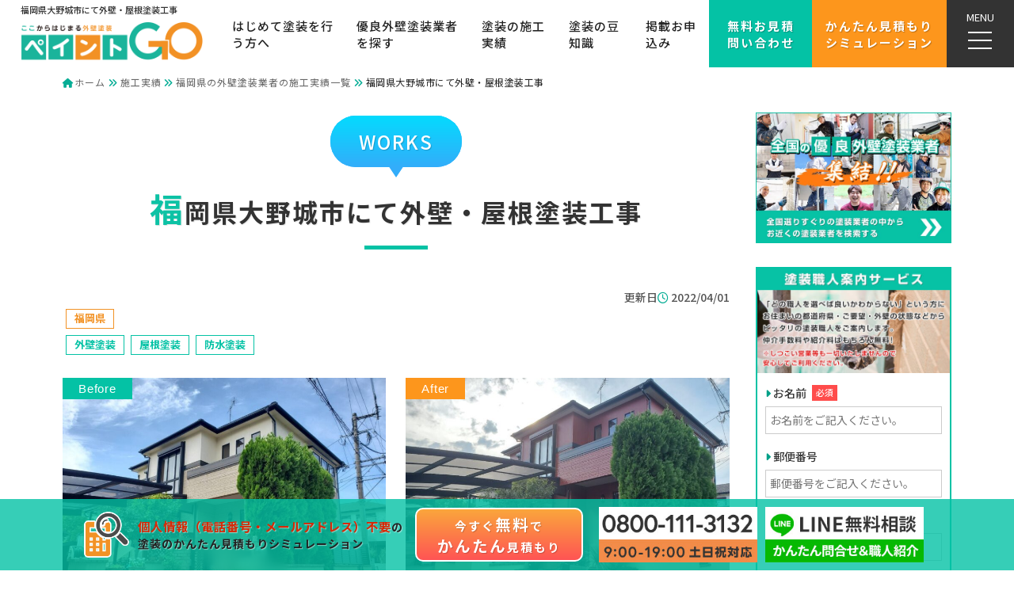

--- FILE ---
content_type: text/html; charset=UTF-8
request_url: https://paint-go.com/works/hukuoka/892/
body_size: 31280
content:
<!DOCTYPE html>
<html lang="ja">
<head>
    <!-- Global site tag (gtag.js) - Google Analytics -->
    <script async src="https://www.googletagmanager.com/gtag/js?id=G-5GTZGER60K"></script>
    <script>
    window.dataLayer = window.dataLayer || [];
    function gtag(){dataLayer.push(arguments);}
    gtag('js', new Date());

    gtag('config', 'G-5GTZGER60K');
    </script>
    
    <!-- Google Tag Manager -->
    <script>(function(w,d,s,l,i){w[l]=w[l]||[];w[l].push({'gtm.start':
    new Date().getTime(),event:'gtm.js'});var f=d.getElementsByTagName(s)[0],
    j=d.createElement(s),dl=l!='dataLayer'?'&l='+l:'';j.async=true;j.src=
    'https://www.googletagmanager.com/gtm.js?id='+i+dl;f.parentNode.insertBefore(j,f);
    })(window,document,'script','dataLayer','GTM-TM5CFDHX');</script>
    <!-- End Google Tag Manager -->
	<meta charset="utf-8">
	<meta http-equiv="X-UA-Compatible" content="IE=edge">
	<meta name="viewport" content="width=device-width, initial-scale=1">
    <link rel="icon" href="https://paint-go.com/wp-content/themes/GO/images/favicon.ico">
    <link rel="apple-touch-icon" sizes="180x180" href="https://paint-go.com/wp-content/themes/GO/images/apple-touch-icon.png">
    <link rel="preconnect" href="https://fonts.googleapis.com">
    <link rel="preconnect" href="https://fonts.gstatic.com" crossorigin>
    <link rel="preload" href="https://paint-go.com/wp-content/themes/GO/css/noto.css" as="style" onload="this.onload=null;this.rel='stylesheet'">
    <noscript><link rel="stylesheet" href="https://paint-go.com/wp-content/themes/GO/css/noto.css"></noscript> 
    <link rel="preload" href="https://paint-go.com/wp-content/themes/GO/css/fontawesome.css" as="style" onload="this.onload=null;this.rel='stylesheet'">
    <noscript><link rel="stylesheet" href="https://paint-go.com/wp-content/themes/GO/css/fontawesome.css"></noscript> 
    <link rel="preload" href="https://paint-go.com/wp-content/themes/GO/css/bootstrap.min.css" as="style" onload="this.onload=null;this.rel='stylesheet'">
    <noscript><link rel="stylesheet" href="https://paint-go.com/wp-content/themes/GO/css/bootstrap.min.css"></noscript> 
    <link rel="preload" href="https://paint-go.com/wp-content/themes/GO/css/animate.min.css" as="style" onload="this.onload=null;this.rel='stylesheet'">
    <noscript><link rel="stylesheet" href="https://paint-go.com/wp-content/themes/GO/css/animate.min.css"></noscript>
    <link rel="preload" href="https://paint-go.com/wp-content/themes/GO/css/swiper.css" as="style" onload="this.onload=null;this.rel='stylesheet'">
    <noscript><link rel="stylesheet" href="https://paint-go.com/wp-content/themes/GO/css/swiper.css"></noscript>
    <link rel="preload" href="https://paint-go.com/wp-content/themes/GO/style.css" as="style" onload="this.onload=null;this.rel='stylesheet'">
    <noscript><link rel="stylesheet" href="https://paint-go.com/wp-content/themes/GO/style.css"></noscript>

    <link rel="preload" href="https://paint-go.com/wp-content/themes/GO/images/logo.png" as="image">
    <link rel="preload" href="https://paint-go.com/wp-content/themes/GO/images/heading01.png" as="image">
    <link rel="preload" href="https://paint-go.com/wp-content/themes/GO/images/video.mp4" as="video">

    <script>
    (function(a){if(!a.loadCSS){a.loadCSS=function(){}}var b=loadCSS.relpreload={};b.support=(function(){var d;try{d=a.document.createElement("link").relList.supports("preload")}catch(f){d=false}return function(){return d}})();b.bindMediaToggle=function(e){var f=e.media||"all";function d(){e.media=f}if(e.addEventListener){e.addEventListener("load",d)}else{if(e.attachEvent){e.attachEvent("onload",d)}}setTimeout(function(){e.rel="stylesheet";e.media="only x"});setTimeout(d,3000)};b.poly=function(){if(b.support()){return}var d=a.document.getElementsByTagName("link");for(var e=0;e<d.length;e++){var f=d[e];if(f.rel==="preload"&&f.getAttribute("as")==="style"&&!f.getAttribute("data-loadcss")){f.setAttribute("data-loadcss",true);b.bindMediaToggle(f)}}};if(!b.support()){b.poly();var c=a.setInterval(b.poly,500);if(a.addEventListener){a.addEventListener("load",function(){b.poly();a.clearInterval(c)})}else{if(a.attachEvent){a.attachEvent("onload",function(){b.poly();a.clearInterval(c)})}}}if(typeof exports!=="undefined"){exports.loadCSS=loadCSS}else{a.loadCSS=loadCSS}}(typeof global!=="undefined"?global:this));
    </script>
<title>福岡県大野城市にて外壁・屋根塗装工事｜ペイントGO</title>

		<!-- All in One SEO 4.9.3 - aioseo.com -->
	<meta name="description" content="福岡県大野城市にて行った外壁・屋根塗装工事の様子をお届けいたします。塗装前とは建物外観の雰囲気が一変し、綺麗な外壁に仕上がり、施主様にも大変お喜びいただきました。" />
	<meta name="robots" content="max-image-preview:large" />
	<meta name="keywords" content="福岡県,大野城市,外壁塗装,屋根塗装" />
	<link rel="canonical" href="https://paint-go.com/works/hukuoka/892/" />
	<meta name="generator" content="All in One SEO (AIOSEO) 4.9.3" />
		<meta property="og:locale" content="ja_JP" />
		<meta property="og:site_name" content="外壁塗装の費用・値段がわかる＆業者紹介｜ペイントGO - 『ペイントGO』は、自社施工の外壁塗装業者を検索できるポータルサイトです。仲介手数料・紹介料は不要、すべて無料でご利用可能！かんたん見積もりシミュレーションも無料でご利用できます！ご活用いただき、ぜひ満足度の高い塗装工事を行ってください！" />
		<meta property="og:type" content="article" />
		<meta property="og:title" content="福岡県大野城市にて外壁・屋根塗装工事" />
		<meta property="og:description" content="福岡県大野城市にて行った外壁・屋根塗装工事の様子をお届けいたします。塗装前とは建物外観の雰囲気が一変し、綺麗な外壁に仕上がり、施主様にも大変お喜びいただきました。" />
		<meta property="og:url" content="https://paint-go.com/works/hukuoka/892/" />
		<meta property="og:image" content="https://paint-go.com/wp-content/uploads/2021/10/logo.png" />
		<meta property="og:image:secure_url" content="https://paint-go.com/wp-content/uploads/2021/10/logo.png" />
		<meta property="og:image:width" content="500" />
		<meta property="og:image:height" content="144" />
		<meta property="article:published_time" content="2022-04-01T13:56:29+00:00" />
		<meta property="article:modified_time" content="2025-12-10T09:10:43+00:00" />
		<meta name="twitter:card" content="summary" />
		<meta name="twitter:title" content="福岡県大野城市にて外壁・屋根塗装工事" />
		<meta name="twitter:description" content="福岡県大野城市にて行った外壁・屋根塗装工事の様子をお届けいたします。塗装前とは建物外観の雰囲気が一変し、綺麗な外壁に仕上がり、施主様にも大変お喜びいただきました。" />
		<meta name="twitter:image" content="https://paint-go.com/wp-content/uploads/2021/10/logo.png" />
		<script type="application/ld+json" class="aioseo-schema">
			{"@context":"https:\/\/schema.org","@graph":[{"@type":"BreadcrumbList","@id":"https:\/\/paint-go.com\/works\/hukuoka\/892\/#breadcrumblist","itemListElement":[{"@type":"ListItem","@id":"https:\/\/paint-go.com#listItem","position":1,"name":"\u30db\u30fc\u30e0","item":"https:\/\/paint-go.com","nextItem":{"@type":"ListItem","@id":"https:\/\/paint-go.com\/works\/#listItem","name":"\u65bd\u5de5\u5b9f\u7e3e"}},{"@type":"ListItem","@id":"https:\/\/paint-go.com\/works\/#listItem","position":2,"name":"\u65bd\u5de5\u5b9f\u7e3e","item":"https:\/\/paint-go.com\/works\/","nextItem":{"@type":"ListItem","@id":"https:\/\/paint-go.com\/works\/paintrex\/#listItem","name":"\u798f\u5ca1\u770c_PAINT REX"},"previousItem":{"@type":"ListItem","@id":"https:\/\/paint-go.com#listItem","name":"\u30db\u30fc\u30e0"}},{"@type":"ListItem","@id":"https:\/\/paint-go.com\/works\/paintrex\/#listItem","position":3,"name":"\u798f\u5ca1\u770c_PAINT REX","item":"https:\/\/paint-go.com\/works\/paintrex\/","nextItem":{"@type":"ListItem","@id":"https:\/\/paint-go.com\/works\/hukuoka\/892\/#listItem","name":"\u798f\u5ca1\u770c\u5927\u91ce\u57ce\u5e02\u306b\u3066\u5916\u58c1\u30fb\u5c4b\u6839\u5857\u88c5\u5de5\u4e8b"},"previousItem":{"@type":"ListItem","@id":"https:\/\/paint-go.com\/works\/#listItem","name":"\u65bd\u5de5\u5b9f\u7e3e"}},{"@type":"ListItem","@id":"https:\/\/paint-go.com\/works\/hukuoka\/892\/#listItem","position":4,"name":"\u798f\u5ca1\u770c\u5927\u91ce\u57ce\u5e02\u306b\u3066\u5916\u58c1\u30fb\u5c4b\u6839\u5857\u88c5\u5de5\u4e8b","previousItem":{"@type":"ListItem","@id":"https:\/\/paint-go.com\/works\/paintrex\/#listItem","name":"\u798f\u5ca1\u770c_PAINT REX"}}]},{"@type":"Organization","@id":"https:\/\/paint-go.com\/#organization","name":"\u30da\u30a4\u30f3\u30c8GO","description":"\u300e\u30da\u30a4\u30f3\u30c8GO\u300f\u306f\u3001\u81ea\u793e\u65bd\u5de5\u306e\u5916\u58c1\u5857\u88c5\u696d\u8005\u3092\u691c\u7d22\u3067\u304d\u308b\u30dd\u30fc\u30bf\u30eb\u30b5\u30a4\u30c8\u3067\u3059\u3002\u4ef2\u4ecb\u624b\u6570\u6599\u30fb\u7d39\u4ecb\u6599\u306f\u4e0d\u8981\u3001\u3059\u3079\u3066\u7121\u6599\u3067\u3054\u5229\u7528\u53ef\u80fd\uff01\u304b\u3093\u305f\u3093\u898b\u7a4d\u3082\u308a\u30b7\u30df\u30e5\u30ec\u30fc\u30b7\u30e7\u30f3\u3082\u7121\u6599\u3067\u3054\u5229\u7528\u3067\u304d\u307e\u3059\uff01\u3054\u6d3b\u7528\u3044\u305f\u3060\u304d\u3001\u305c\u3072\u6e80\u8db3\u5ea6\u306e\u9ad8\u3044\u5857\u88c5\u5de5\u4e8b\u3092\u884c\u3063\u3066\u304f\u3060\u3055\u3044\uff01","url":"https:\/\/paint-go.com\/","telephone":"+818001113132","logo":{"@type":"ImageObject","url":"https:\/\/paint-go.com\/wp-content\/uploads\/2021\/10\/logo.png","@id":"https:\/\/paint-go.com\/works\/hukuoka\/892\/#organizationLogo","width":500,"height":144,"caption":"\u5916\u58c1\u5857\u88c5\u306e\u8cbb\u7528\u304c\u308f\u304b\u308b\uff01\u5857\u88c5\u696d\u8005\u304c\u898b\u3064\u304b\u308b\uff01\u5857\u88c5\u306e\u7dcf\u5408\u30e1\u30c7\u30a3\u30a2\uff5c\u30da\u30a4\u30f3\u30c8GO"},"image":{"@id":"https:\/\/paint-go.com\/works\/hukuoka\/892\/#organizationLogo"}},{"@type":"WebPage","@id":"https:\/\/paint-go.com\/works\/hukuoka\/892\/#webpage","url":"https:\/\/paint-go.com\/works\/hukuoka\/892\/","name":"\u798f\u5ca1\u770c\u5927\u91ce\u57ce\u5e02\u306b\u3066\u5916\u58c1\u30fb\u5c4b\u6839\u5857\u88c5\u5de5\u4e8b\uff5c\u30da\u30a4\u30f3\u30c8GO","description":"\u798f\u5ca1\u770c\u5927\u91ce\u57ce\u5e02\u306b\u3066\u884c\u3063\u305f\u5916\u58c1\u30fb\u5c4b\u6839\u5857\u88c5\u5de5\u4e8b\u306e\u69d8\u5b50\u3092\u304a\u5c4a\u3051\u3044\u305f\u3057\u307e\u3059\u3002\u5857\u88c5\u524d\u3068\u306f\u5efa\u7269\u5916\u89b3\u306e\u96f0\u56f2\u6c17\u304c\u4e00\u5909\u3057\u3001\u7dba\u9e97\u306a\u5916\u58c1\u306b\u4ed5\u4e0a\u304c\u308a\u3001\u65bd\u4e3b\u69d8\u306b\u3082\u5927\u5909\u304a\u559c\u3073\u3044\u305f\u3060\u304d\u307e\u3057\u305f\u3002","inLanguage":"ja","isPartOf":{"@id":"https:\/\/paint-go.com\/#website"},"breadcrumb":{"@id":"https:\/\/paint-go.com\/works\/hukuoka\/892\/#breadcrumblist"},"image":{"@type":"ImageObject","url":"https:\/\/paint-go.com\/wp-content\/uploads\/2021\/10\/93.jpg","@id":"https:\/\/paint-go.com\/works\/hukuoka\/892\/#mainImage","width":768,"height":576,"caption":"\u798f\u5ca1\u770c\u5927\u91ce\u57ce\u5e02\u306b\u3066\u5916\u58c1\u30fb\u5c4b\u6839\u5857\u88c5\u5de5\u4e8b\u306e\u30d3\u30d5\u30a9\u30fc\u30fb\u30a2\u30d5\u30bf\u30fc"},"primaryImageOfPage":{"@id":"https:\/\/paint-go.com\/works\/hukuoka\/892\/#mainImage"},"datePublished":"2022-04-01T22:56:29+09:00","dateModified":"2025-12-10T18:10:43+09:00"},{"@type":"WebSite","@id":"https:\/\/paint-go.com\/#website","url":"https:\/\/paint-go.com\/","name":"\u5916\u58c1\u5857\u88c5\u306e\u8cbb\u7528\u30fb\u5024\u6bb5\u304c\u308f\u304b\u308b\uff06\u696d\u8005\u7d39\u4ecb\uff5c\u30da\u30a4\u30f3\u30c8GO","description":"\u300e\u30da\u30a4\u30f3\u30c8GO\u300f\u306f\u3001\u81ea\u793e\u65bd\u5de5\u306e\u5916\u58c1\u5857\u88c5\u696d\u8005\u3092\u691c\u7d22\u3067\u304d\u308b\u30dd\u30fc\u30bf\u30eb\u30b5\u30a4\u30c8\u3067\u3059\u3002\u4ef2\u4ecb\u624b\u6570\u6599\u30fb\u7d39\u4ecb\u6599\u306f\u4e0d\u8981\u3001\u3059\u3079\u3066\u7121\u6599\u3067\u3054\u5229\u7528\u53ef\u80fd\uff01\u304b\u3093\u305f\u3093\u898b\u7a4d\u3082\u308a\u30b7\u30df\u30e5\u30ec\u30fc\u30b7\u30e7\u30f3\u3082\u7121\u6599\u3067\u3054\u5229\u7528\u3067\u304d\u307e\u3059\uff01\u3054\u6d3b\u7528\u3044\u305f\u3060\u304d\u3001\u305c\u3072\u6e80\u8db3\u5ea6\u306e\u9ad8\u3044\u5857\u88c5\u5de5\u4e8b\u3092\u884c\u3063\u3066\u304f\u3060\u3055\u3044\uff01","inLanguage":"ja","publisher":{"@id":"https:\/\/paint-go.com\/#organization"}}]}
		</script>
		<!-- All in One SEO -->

<link rel="alternate" title="oEmbed (JSON)" type="application/json+oembed" href="https://paint-go.com/wp-json/oembed/1.0/embed?url=https%3A%2F%2Fpaint-go.com%2Fworks%2Fhukuoka%2F892%2F" />
<link rel="alternate" title="oEmbed (XML)" type="text/xml+oembed" href="https://paint-go.com/wp-json/oembed/1.0/embed?url=https%3A%2F%2Fpaint-go.com%2Fworks%2Fhukuoka%2F892%2F&#038;format=xml" />
<style id='wp-img-auto-sizes-contain-inline-css' type='text/css'>
img:is([sizes=auto i],[sizes^="auto," i]){contain-intrinsic-size:3000px 1500px}
/*# sourceURL=wp-img-auto-sizes-contain-inline-css */
</style>
<style id='wp-emoji-styles-inline-css' type='text/css'>

	img.wp-smiley, img.emoji {
		display: inline !important;
		border: none !important;
		box-shadow: none !important;
		height: 1em !important;
		width: 1em !important;
		margin: 0 0.07em !important;
		vertical-align: -0.1em !important;
		background: none !important;
		padding: 0 !important;
	}
/*# sourceURL=wp-emoji-styles-inline-css */
</style>
<style id='classic-theme-styles-inline-css' type='text/css'>
/*! This file is auto-generated */
.wp-block-button__link{color:#fff;background-color:#32373c;border-radius:9999px;box-shadow:none;text-decoration:none;padding:calc(.667em + 2px) calc(1.333em + 2px);font-size:1.125em}.wp-block-file__button{background:#32373c;color:#fff;text-decoration:none}
/*# sourceURL=/wp-includes/css/classic-themes.min.css */
</style>
<script type="text/javascript" src="https://paint-go.com/wp-includes/js/jquery/jquery.min.js?ver=3.7.1" id="jquery-core-js"></script>
<script type="text/javascript" src="https://paint-go.com/wp-includes/js/jquery/jquery-migrate.min.js?ver=3.4.1" id="jquery-migrate-js"></script>
<link rel="https://api.w.org/" href="https://paint-go.com/wp-json/" /><link rel="alternate" title="JSON" type="application/json" href="https://paint-go.com/wp-json/wp/v2/works/892" /><link rel="EditURI" type="application/rsd+xml" title="RSD" href="https://paint-go.com/xmlrpc.php?rsd" />

<link rel='shortlink' href='https://paint-go.com/?p=892' />
<noscript><style>.lazyload[data-src]{display:none !important;}</style></noscript><style>.lazyload{background-image:none !important;}.lazyload:before{background-image:none !important;}</style><style id='global-styles-inline-css' type='text/css'>
:root{--wp--preset--aspect-ratio--square: 1;--wp--preset--aspect-ratio--4-3: 4/3;--wp--preset--aspect-ratio--3-4: 3/4;--wp--preset--aspect-ratio--3-2: 3/2;--wp--preset--aspect-ratio--2-3: 2/3;--wp--preset--aspect-ratio--16-9: 16/9;--wp--preset--aspect-ratio--9-16: 9/16;--wp--preset--color--black: #000000;--wp--preset--color--cyan-bluish-gray: #abb8c3;--wp--preset--color--white: #ffffff;--wp--preset--color--pale-pink: #f78da7;--wp--preset--color--vivid-red: #cf2e2e;--wp--preset--color--luminous-vivid-orange: #ff6900;--wp--preset--color--luminous-vivid-amber: #fcb900;--wp--preset--color--light-green-cyan: #7bdcb5;--wp--preset--color--vivid-green-cyan: #00d084;--wp--preset--color--pale-cyan-blue: #8ed1fc;--wp--preset--color--vivid-cyan-blue: #0693e3;--wp--preset--color--vivid-purple: #9b51e0;--wp--preset--gradient--vivid-cyan-blue-to-vivid-purple: linear-gradient(135deg,rgb(6,147,227) 0%,rgb(155,81,224) 100%);--wp--preset--gradient--light-green-cyan-to-vivid-green-cyan: linear-gradient(135deg,rgb(122,220,180) 0%,rgb(0,208,130) 100%);--wp--preset--gradient--luminous-vivid-amber-to-luminous-vivid-orange: linear-gradient(135deg,rgb(252,185,0) 0%,rgb(255,105,0) 100%);--wp--preset--gradient--luminous-vivid-orange-to-vivid-red: linear-gradient(135deg,rgb(255,105,0) 0%,rgb(207,46,46) 100%);--wp--preset--gradient--very-light-gray-to-cyan-bluish-gray: linear-gradient(135deg,rgb(238,238,238) 0%,rgb(169,184,195) 100%);--wp--preset--gradient--cool-to-warm-spectrum: linear-gradient(135deg,rgb(74,234,220) 0%,rgb(151,120,209) 20%,rgb(207,42,186) 40%,rgb(238,44,130) 60%,rgb(251,105,98) 80%,rgb(254,248,76) 100%);--wp--preset--gradient--blush-light-purple: linear-gradient(135deg,rgb(255,206,236) 0%,rgb(152,150,240) 100%);--wp--preset--gradient--blush-bordeaux: linear-gradient(135deg,rgb(254,205,165) 0%,rgb(254,45,45) 50%,rgb(107,0,62) 100%);--wp--preset--gradient--luminous-dusk: linear-gradient(135deg,rgb(255,203,112) 0%,rgb(199,81,192) 50%,rgb(65,88,208) 100%);--wp--preset--gradient--pale-ocean: linear-gradient(135deg,rgb(255,245,203) 0%,rgb(182,227,212) 50%,rgb(51,167,181) 100%);--wp--preset--gradient--electric-grass: linear-gradient(135deg,rgb(202,248,128) 0%,rgb(113,206,126) 100%);--wp--preset--gradient--midnight: linear-gradient(135deg,rgb(2,3,129) 0%,rgb(40,116,252) 100%);--wp--preset--font-size--small: 13px;--wp--preset--font-size--medium: 20px;--wp--preset--font-size--large: 36px;--wp--preset--font-size--x-large: 42px;--wp--preset--spacing--20: 0.44rem;--wp--preset--spacing--30: 0.67rem;--wp--preset--spacing--40: 1rem;--wp--preset--spacing--50: 1.5rem;--wp--preset--spacing--60: 2.25rem;--wp--preset--spacing--70: 3.38rem;--wp--preset--spacing--80: 5.06rem;--wp--preset--shadow--natural: 6px 6px 9px rgba(0, 0, 0, 0.2);--wp--preset--shadow--deep: 12px 12px 50px rgba(0, 0, 0, 0.4);--wp--preset--shadow--sharp: 6px 6px 0px rgba(0, 0, 0, 0.2);--wp--preset--shadow--outlined: 6px 6px 0px -3px rgb(255, 255, 255), 6px 6px rgb(0, 0, 0);--wp--preset--shadow--crisp: 6px 6px 0px rgb(0, 0, 0);}:where(.is-layout-flex){gap: 0.5em;}:where(.is-layout-grid){gap: 0.5em;}body .is-layout-flex{display: flex;}.is-layout-flex{flex-wrap: wrap;align-items: center;}.is-layout-flex > :is(*, div){margin: 0;}body .is-layout-grid{display: grid;}.is-layout-grid > :is(*, div){margin: 0;}:where(.wp-block-columns.is-layout-flex){gap: 2em;}:where(.wp-block-columns.is-layout-grid){gap: 2em;}:where(.wp-block-post-template.is-layout-flex){gap: 1.25em;}:where(.wp-block-post-template.is-layout-grid){gap: 1.25em;}.has-black-color{color: var(--wp--preset--color--black) !important;}.has-cyan-bluish-gray-color{color: var(--wp--preset--color--cyan-bluish-gray) !important;}.has-white-color{color: var(--wp--preset--color--white) !important;}.has-pale-pink-color{color: var(--wp--preset--color--pale-pink) !important;}.has-vivid-red-color{color: var(--wp--preset--color--vivid-red) !important;}.has-luminous-vivid-orange-color{color: var(--wp--preset--color--luminous-vivid-orange) !important;}.has-luminous-vivid-amber-color{color: var(--wp--preset--color--luminous-vivid-amber) !important;}.has-light-green-cyan-color{color: var(--wp--preset--color--light-green-cyan) !important;}.has-vivid-green-cyan-color{color: var(--wp--preset--color--vivid-green-cyan) !important;}.has-pale-cyan-blue-color{color: var(--wp--preset--color--pale-cyan-blue) !important;}.has-vivid-cyan-blue-color{color: var(--wp--preset--color--vivid-cyan-blue) !important;}.has-vivid-purple-color{color: var(--wp--preset--color--vivid-purple) !important;}.has-black-background-color{background-color: var(--wp--preset--color--black) !important;}.has-cyan-bluish-gray-background-color{background-color: var(--wp--preset--color--cyan-bluish-gray) !important;}.has-white-background-color{background-color: var(--wp--preset--color--white) !important;}.has-pale-pink-background-color{background-color: var(--wp--preset--color--pale-pink) !important;}.has-vivid-red-background-color{background-color: var(--wp--preset--color--vivid-red) !important;}.has-luminous-vivid-orange-background-color{background-color: var(--wp--preset--color--luminous-vivid-orange) !important;}.has-luminous-vivid-amber-background-color{background-color: var(--wp--preset--color--luminous-vivid-amber) !important;}.has-light-green-cyan-background-color{background-color: var(--wp--preset--color--light-green-cyan) !important;}.has-vivid-green-cyan-background-color{background-color: var(--wp--preset--color--vivid-green-cyan) !important;}.has-pale-cyan-blue-background-color{background-color: var(--wp--preset--color--pale-cyan-blue) !important;}.has-vivid-cyan-blue-background-color{background-color: var(--wp--preset--color--vivid-cyan-blue) !important;}.has-vivid-purple-background-color{background-color: var(--wp--preset--color--vivid-purple) !important;}.has-black-border-color{border-color: var(--wp--preset--color--black) !important;}.has-cyan-bluish-gray-border-color{border-color: var(--wp--preset--color--cyan-bluish-gray) !important;}.has-white-border-color{border-color: var(--wp--preset--color--white) !important;}.has-pale-pink-border-color{border-color: var(--wp--preset--color--pale-pink) !important;}.has-vivid-red-border-color{border-color: var(--wp--preset--color--vivid-red) !important;}.has-luminous-vivid-orange-border-color{border-color: var(--wp--preset--color--luminous-vivid-orange) !important;}.has-luminous-vivid-amber-border-color{border-color: var(--wp--preset--color--luminous-vivid-amber) !important;}.has-light-green-cyan-border-color{border-color: var(--wp--preset--color--light-green-cyan) !important;}.has-vivid-green-cyan-border-color{border-color: var(--wp--preset--color--vivid-green-cyan) !important;}.has-pale-cyan-blue-border-color{border-color: var(--wp--preset--color--pale-cyan-blue) !important;}.has-vivid-cyan-blue-border-color{border-color: var(--wp--preset--color--vivid-cyan-blue) !important;}.has-vivid-purple-border-color{border-color: var(--wp--preset--color--vivid-purple) !important;}.has-vivid-cyan-blue-to-vivid-purple-gradient-background{background: var(--wp--preset--gradient--vivid-cyan-blue-to-vivid-purple) !important;}.has-light-green-cyan-to-vivid-green-cyan-gradient-background{background: var(--wp--preset--gradient--light-green-cyan-to-vivid-green-cyan) !important;}.has-luminous-vivid-amber-to-luminous-vivid-orange-gradient-background{background: var(--wp--preset--gradient--luminous-vivid-amber-to-luminous-vivid-orange) !important;}.has-luminous-vivid-orange-to-vivid-red-gradient-background{background: var(--wp--preset--gradient--luminous-vivid-orange-to-vivid-red) !important;}.has-very-light-gray-to-cyan-bluish-gray-gradient-background{background: var(--wp--preset--gradient--very-light-gray-to-cyan-bluish-gray) !important;}.has-cool-to-warm-spectrum-gradient-background{background: var(--wp--preset--gradient--cool-to-warm-spectrum) !important;}.has-blush-light-purple-gradient-background{background: var(--wp--preset--gradient--blush-light-purple) !important;}.has-blush-bordeaux-gradient-background{background: var(--wp--preset--gradient--blush-bordeaux) !important;}.has-luminous-dusk-gradient-background{background: var(--wp--preset--gradient--luminous-dusk) !important;}.has-pale-ocean-gradient-background{background: var(--wp--preset--gradient--pale-ocean) !important;}.has-electric-grass-gradient-background{background: var(--wp--preset--gradient--electric-grass) !important;}.has-midnight-gradient-background{background: var(--wp--preset--gradient--midnight) !important;}.has-small-font-size{font-size: var(--wp--preset--font-size--small) !important;}.has-medium-font-size{font-size: var(--wp--preset--font-size--medium) !important;}.has-large-font-size{font-size: var(--wp--preset--font-size--large) !important;}.has-x-large-font-size{font-size: var(--wp--preset--font-size--x-large) !important;}
/*# sourceURL=global-styles-inline-css */
</style>
</head>

<body>
    <!-- Google Tag Manager (noscript) -->
    <noscript><iframe src="https://www.googletagmanager.com/ns.html?id=GTM-TM5CFDHX"
    height="0" width="0" style="display:none;visibility:hidden"></iframe></noscript>
    <!-- End Google Tag Manager (noscript) -->
    <header>
        <div class="header-h1-wrap">        
            <h1>福岡県大野城市にて外壁・屋根塗装工事</h1>
            <a href="https://paint-go.com/"><img src="https://paint-go.com/wp-content/themes/GO/images/logo.png" class="logo" alt="外壁塗装の費用がわかる！塗装業者が見つかる！塗装の総合メディア｜ペイントGO"></a>
        </div>
        <div class="contact_list">
            <ul>
                <li class="phone"><a href="tel:0800-111-3132"><i class="fa fa-phone"></i></a></li>
                <li class="mail"><a href="https://paint-go.com/contact/"><i class="fa fa-envelope"></i></a></li>
                <li class="line"><a href="https://lin.ee/GqAC6Ej" target="_blank" rel="noopener noreferrer"><img src="[data-uri]" alt="LINE" data-src="https://paint-go.com/wp-content/themes/GO/images/line-icon.png" decoding="async" class="lazyload" data-eio-rwidth="48" data-eio-rheight="48"><noscript><img src="https://paint-go.com/wp-content/themes/GO/images/line-icon.png" alt="LINE" data-eio="l"></noscript><p>LINE</p></a></li>
            </ul>
        </div>
        <div class="pc-menu">
    <ul>
        <a href="https://paint-go.com/message/"><li>はじめて塗装を行う方へ</li></a>
        <a href="https://paint-go.com/search/"><li>優良外壁塗装業者を探す</li></a>
        <a href="https://paint-go.com/worklist/"><li>塗装の施工実績</li></a>
        <a href="https://paint-go.com/knowledge/"><li>塗装の豆知識</li></a>
        <a href="https://paint-go.com/contractor/"><li>掲載お申込み</li></a>
    </ul>
</div>
<div class="header-contact">
    <a href="https://paint-go.com/contact/">無料お見積<br>問い合わせ</a>
</div>
<div class="header-estimate">
    <a href="https://paint-go.com/estimate/">かんたん見積もり<br>シミュレーション</a>
</div>
<div class="hamburger">
    <span></span>
    <span></span>
    <span></span>
    <p>MENU</p>
</div>
<nav class="globalMenuSp">
    <div class="nav-open">
        <div class="left">
            <div class="nav-tag">
                <p>塗装に関する注目キーワード</p>
                <a href="https://paint-go.com/tag/diy/" class="tag-cloud-link tag-link-188 tag-link-position-1" style="font-size: 14.525423728814pt;" aria-label="DIY (6個の項目)">DIY</a>
<a href="https://paint-go.com/tag/recommend/" class="tag-cloud-link tag-link-96 tag-link-position-2" style="font-size: 15.71186440678pt;" aria-label="おすすめ (8個の項目)">おすすめ</a>
<a href="https://paint-go.com/tag/simulation/" class="tag-cloud-link tag-link-94 tag-link-position-3" style="font-size: 10.135593220339pt;" aria-label="カラーシミュレーション (2個の項目)">カラーシミュレーション</a>
<a href="https://paint-go.com/tag/galvalume/" class="tag-cloud-link tag-link-119 tag-link-position-4" style="font-size: 11.559322033898pt;" aria-label="ガルバリウム (3個の項目)">ガルバリウム</a>
<a href="https://paint-go.com/tag/crack/" class="tag-cloud-link tag-link-167 tag-link-position-5" style="font-size: 8pt;" aria-label="クラック (1個の項目)">クラック</a>
<a href="https://paint-go.com/tag/siding/" class="tag-cloud-link tag-link-74 tag-link-position-6" style="font-size: 11.559322033898pt;" aria-label="サイディング (3個の項目)">サイディング</a>
<a href="https://paint-go.com/tag/silicon/" class="tag-cloud-link tag-link-95 tag-link-position-7" style="font-size: 10.135593220339pt;" aria-label="シリコン (2個の項目)">シリコン</a>
<a href="https://paint-go.com/tag/tile/" class="tag-cloud-link tag-link-92 tag-link-position-8" style="font-size: 10.135593220339pt;" aria-label="タイル (2個の項目)">タイル</a>
<a href="https://paint-go.com/tag/twotone/" class="tag-cloud-link tag-link-69 tag-link-position-9" style="font-size: 8pt;" aria-label="ツートンカラー (1個の項目)">ツートンカラー</a>
<a href="https://paint-go.com/tag/trouble/" class="tag-cloud-link tag-link-107 tag-link-position-10" style="font-size: 16.779661016949pt;" aria-label="トラブル (10個の項目)">トラブル</a>
<a href="https://paint-go.com/tag/%e3%83%8f%e3%82%a6%e3%82%b9%e3%83%a1%e3%83%bc%e3%82%ab%e3%83%bc/" class="tag-cloud-link tag-link-206 tag-link-position-11" style="font-size: 13.694915254237pt;" aria-label="ハウスメーカー (5個の項目)">ハウスメーカー</a>
<a href="https://paint-go.com/tag/fluorine/" class="tag-cloud-link tag-link-162 tag-link-position-12" style="font-size: 11.559322033898pt;" aria-label="フッ素 (3個の項目)">フッ素</a>
<a href="https://paint-go.com/tag/radical/" class="tag-cloud-link tag-link-114 tag-link-position-13" style="font-size: 13.694915254237pt;" aria-label="ラジカル (5個の項目)">ラジカル</a>
<a href="https://paint-go.com/tag/guarantee/" class="tag-cloud-link tag-link-106 tag-link-position-14" style="font-size: 10.135593220339pt;" aria-label="保証 (2個の項目)">保証</a>
<a href="https://paint-go.com/tag/fine/" class="tag-cloud-link tag-link-97 tag-link-position-15" style="font-size: 13.694915254237pt;" aria-label="優良塗装業者 (5個の項目)">優良塗装業者</a>
<a href="https://paint-go.com/tag/deterioration/" class="tag-cloud-link tag-link-73 tag-link-position-16" style="font-size: 15.71186440678pt;" aria-label="劣化 (8個の項目)">劣化</a>
<a href="https://paint-go.com/tag/paints/" class="tag-cloud-link tag-link-11 tag-link-position-17" style="font-size: 18.440677966102pt;" aria-label="塗料 (14個の項目)">塗料</a>
<a href="https://paint-go.com/tag/%e5%a4%96%e5%a3%81%e6%9d%90%e3%83%bb%e5%a4%96%e5%a3%81%e3%81%ae%e7%a8%ae%e9%a1%9e/" class="tag-cloud-link tag-link-195 tag-link-position-18" style="font-size: 16.305084745763pt;" aria-label="外壁材・外壁の種類 (9個の項目)">外壁材・外壁の種類</a>
<a href="https://paint-go.com/tag/failure/" class="tag-cloud-link tag-link-68 tag-link-position-19" style="font-size: 12.745762711864pt;" aria-label="失敗 (4個の項目)">失敗</a>
<a href="https://paint-go.com/tag/season/" class="tag-cloud-link tag-link-98 tag-link-position-20" style="font-size: 12.745762711864pt;" aria-label="季節 (4個の項目)">季節</a>
<a href="https://paint-go.com/tag/%e5%b1%8b%e6%a0%b9%e5%a1%97%e8%a3%85/" class="tag-cloud-link tag-link-198 tag-link-position-21" style="font-size: 14.525423728814pt;" aria-label="屋根塗装 (6個の項目)">屋根塗装</a>
<a href="https://paint-go.com/tag/method/" class="tag-cloud-link tag-link-180 tag-link-position-22" style="font-size: 13.694915254237pt;" aria-label="工法 (5個の項目)">工法</a>
<a href="https://paint-go.com/tag/akutoku/" class="tag-cloud-link tag-link-91 tag-link-position-23" style="font-size: 14.525423728814pt;" aria-label="悪徳塗装業者 (6個の項目)">悪徳塗装業者</a>
<a href="https://paint-go.com/tag/left/" class="tag-cloud-link tag-link-72 tag-link-position-24" style="font-size: 11.559322033898pt;" aria-label="放置 (3個の項目)">放置</a>
<a href="https://paint-go.com/tag/choice/" class="tag-cloud-link tag-link-65 tag-link-position-25" style="font-size: 22pt;" aria-label="業者選び (29個の項目)">業者選び</a>
<a href="https://paint-go.com/tag/insurance/" class="tag-cloud-link tag-link-103 tag-link-position-26" style="font-size: 10.135593220339pt;" aria-label="火災保険 (2個の項目)">火災保険</a>
<a href="https://paint-go.com/tag/usefullife/" class="tag-cloud-link tag-link-164 tag-link-position-27" style="font-size: 8pt;" aria-label="耐用年数 (1個の項目)">耐用年数</a>
<a href="https://paint-go.com/tag/shokunin/" class="tag-cloud-link tag-link-66 tag-link-position-28" style="font-size: 12.745762711864pt;" aria-label="職人直営店 (4個の項目)">職人直営店</a>
<a href="https://paint-go.com/tag/color/" class="tag-cloud-link tag-link-67 tag-link-position-29" style="font-size: 11.559322033898pt;" aria-label="色選び (3個の項目)">色選び</a>
<a href="https://paint-go.com/tag/estimate/" class="tag-cloud-link tag-link-10 tag-link-position-30" style="font-size: 11.559322033898pt;" aria-label="見積もり (3個の項目)">見積もり</a>
<a href="https://paint-go.com/tag/reputation/" class="tag-cloud-link tag-link-161 tag-link-position-31" style="font-size: 14.525423728814pt;" aria-label="評判 (6個の項目)">評判</a>
<a href="https://paint-go.com/tag/cost/" class="tag-cloud-link tag-link-9 tag-link-position-32" style="font-size: 20.813559322034pt;" aria-label="費用 (23個の項目)">費用</a>
<a href="https://paint-go.com/tag/ashiba/" class="tag-cloud-link tag-link-63 tag-link-position-33" style="font-size: 10.135593220339pt;" aria-label="足場 (2個の項目)">足場</a>            </div>
            <div class="nav-sns">
                <a href="https://twitter.com/PAINT_GOGOGO" target="_blank"><img src="[data-uri]" alt="ペイントGOのツイッター公式アカウント" data-src="https://paint-go.com/wp-content/themes/GO/images/twitter-w.png" decoding="async" class="lazyload" data-eio-rwidth="80" data-eio-rheight="80"><noscript><img src="https://paint-go.com/wp-content/themes/GO/images/twitter-w.png" alt="ペイントGOのツイッター公式アカウント" data-eio="l"></noscript></a>
                <a href="https://www.instagram.com/paint.go.go.go/" target="_blank"><img src="[data-uri]" alt="ペイントGOのインスタグラム公式アカウント" data-src="https://paint-go.com/wp-content/themes/GO/images/insta-w.png" decoding="async" class="lazyload" data-eio-rwidth="80" data-eio-rheight="80"><noscript><img src="https://paint-go.com/wp-content/themes/GO/images/insta-w.png" alt="ペイントGOのインスタグラム公式アカウント" data-eio="l"></noscript></a>
                <a href="https://www.youtube.com/channel/UCWdCUNic8qKRePoN97FYT6g" target="_blank"><img src="[data-uri]" alt="ペイントGOの公式Youtubeチャンネル" data-src="https://paint-go.com/wp-content/themes/GO/images/youtube-w.png" decoding="async" class="lazyload" data-eio-rwidth="80" data-eio-rheight="80"><noscript><img src="https://paint-go.com/wp-content/themes/GO/images/youtube-w.png" alt="ペイントGOの公式Youtubeチャンネル" data-eio="l"></noscript></a>
            </div>
             <div class="inquery_btn"><a href="https://paint-go.com/contact/" class="menu-list">無料お問い合わせフォーム</a></div>
            <p class="inquery">職人へのご依頼、職人案内のご依頼はこちら。<br>問い合わせ・ご相談・仲介手数料などすべて無料です。</p>
            <div class="gyosya_btn"><a href="https://paint-go.com/contractor/">掲載をご希望の工事店さまへ</a></div>
            
        </div>
        <div class="right">
            <ul>
                <li><a href="https://paint-go.com/message/" class="menu-list">はじめて塗装を行う皆様へ</a></li>
                <span>外壁塗装を初めての方へ、ペイントGOからお伝えしたい外壁塗装業界の実情をお話しします。</span>
                <li><a href="https://paint-go.com/estimate/" class="menu-list">かんたん見積もりシミュレーション</a></li>
                <span>個人情報の入力は不要、20秒で塗装の費用がわかる見積もりシミュレーションをご用意しました。</span>
                <li><a href="https://paint-go.com/search/" class="menu-list">優良外壁塗装業者を探す</a></li>
                <span>全国選りすぐり、地域密着型・自社施工の優良塗装業者のみを厳選してご紹介します。</span>
                <li><a href="https://paint-go.com/knowledge/" class="menu-list">外壁塗装の豆知識</a></li>
                <span>費用が高額で失敗できない外壁塗装、工事前にぜひ知っておきたい塗装の豆知識をご紹介します。</span>
                <li><a href="https://paint-go.com/worklist/" class="menu-list">施工実績</a></li>
                <span>ペイントGO登録塗装店が実際に塗装工事を行った施工例を、解説も交えてご紹介します。</span>
                <li><a href="https://paint-go.com/qa/" class="menu-list">よくあるご質問</a></li>
                <span>外壁塗装のことやペイントGOのこと、皆様から多く寄せられるご質問にお答えします。</span>
                <!--<li><a href="https://paint-go.com/interview/" class="menu-list">塗装職人インタビュー</a></li>
                <span>塗装職人が、どんなこだわり・想いを持って日々の塗装に向き合っているのかご紹介します。</span>-->
               
            </ul>
        </div>
    </div>
</nav>       
    </header>
    <div class="sub-heading">
        <div class="container">
            <div class="breadcrumbs" itemscope itemtype="http://schema.org/BreadcrumbList">
                <span itemprop="itemListElement" itemscope itemtype="http://schema.org/ListItem"><a itemprop="item" href="https://paint-go.com/"><span itemprop="name"><span class="fa fa-home"></span>ホーム</span></a><meta itemprop="position" content="1" /></span> 
                <span class="fa fa-angle-double-right"></span> 
                <span itemprop="itemListElement" itemscope itemtype="http://schema.org/ListItem"><a itemprop="item" href="https://paint-go.com/worklist/"><span itemprop="name">施工実績</span></a><meta itemprop="position" content="2" /></span> 
                <span class="fa fa-angle-double-right"></span> 
                                <span itemprop="itemListElement" itemscope itemtype="http://schema.org/ListItem"><a itemprop="item" href="https://paint-go.com/works/hukuoka/"><span itemprop="name">福岡県の外壁塗装業者の施工実績一覧</span></a><meta itemprop="position" content="3" /></span>
                <span class="fa fa-angle-double-right"></span> 
                <span itemprop="itemListElement" itemscope itemtype="http://schema.org/ListItem"><span itemprop="name">福岡県大野城市にて外壁・屋根塗装工事</span><meta itemprop="position" content="4"></span>
            </div>
        </div>
    </div>

    <div class="top-two-column">
        <div class="container">
            <div class="top-two-wrap">
                <div class="left">

                    <section class="works-column" itemscope itemtype="http://schema.org/Blog">
                        <article itemprop="blogPost" itemscope itemtype="http://schema.org/BlogPosting">
                            <div class="midashi animation-fadeleft">
                                <span>WORKS</span><br>
                                <h2 itemprop="headline">福岡県大野城市にて外壁・屋根塗装工事</h2>
                            </div>

                            <div class="know-info animation-fadeleft">
                                <ul class="category_list">
                                                                    </ul>
                                
                                <div class="know-time">
                                    <time>
                                        更新日<span class="far fa-clock"></span> <span itemprop="datePublished" datetime="{{YYYY-mm-ddTHH:ii:ss+09:00}}">2022/04/01</span>
                                    </time>
                                </div>
                                
                            </div>
                            
                            <ul class="cat_list mgt10">
                                 <li class="pref"><a href="https://paint-go.com/works/hukuoka/" class="">福岡県</a></li>                            </ul>
                            <ul class="cat_list mgt10">
                                 <li><a href="https://paint-go.com/works/work_type/wall/" class="manualcategory">外壁塗装</a></li><li><a href="https://paint-go.com/works/work_type/roof/" class="manualcategory">屋根塗装</a></li><li><a href="https://paint-go.com/works/work_type/waterproof/" class="manualcategory">防水塗装</a></li>                            </ul>
                            
                            <div class="works-body" itemprop="articleBody">
                                                            
                                <div class="flexbox mgt20">
                                                                  <div class="item row5 before">
                                    <figure>
                                                                                <img src="[data-uri]" alt="福岡県大野城市にて外壁・屋根塗装工事のビフォー・アフター" data-src="https://paint-go.com/wp-content/uploads/2021/10/91.jpg" decoding="async" class="lazyload" data-eio-rwidth="768" data-eio-rheight="576"><noscript><img src="https://paint-go.com/wp-content/uploads/2021/10/91.jpg" alt="福岡県大野城市にて外壁・屋根塗装工事のビフォー・アフター" data-eio="l"></noscript>
                                    </figure>
                                   </div>
                                                                
                                                                  <div class="item row5 after">
                                    <figure>
                                                                                <img src="[data-uri]" alt="福岡県大野城市にて外壁・屋根塗装工事のビフォー・アフター" data-src="https://paint-go.com/wp-content/uploads/2021/10/93.jpg" decoding="async" class="lazyload" data-eio-rwidth="768" data-eio-rheight="576"><noscript><img src="https://paint-go.com/wp-content/uploads/2021/10/93.jpg" alt="福岡県大野城市にて外壁・屋根塗装工事のビフォー・アフター" data-eio="l"></noscript>
                                    </figure>
                                  </div>
                                                                
                                                                   <div class="item row5 before">
                                    <figure>
                                                                                <img src="[data-uri]" alt="福岡県大野城市にて外壁・屋根塗装工事のビフォー・アフター" data-src="https://paint-go.com/wp-content/uploads/2021/10/92.jpg" decoding="async" class="lazyload" data-eio-rwidth="768" data-eio-rheight="576"><noscript><img src="https://paint-go.com/wp-content/uploads/2021/10/92.jpg" alt="福岡県大野城市にて外壁・屋根塗装工事のビフォー・アフター" data-eio="l"></noscript>
                                    </figure>
                                   </div>
                                                                
                                                                  <div class="item row5 after">
                                    <figure>
                                                                                <img src="[data-uri]" alt="福岡県大野城市にて外壁・屋根塗装工事のビフォー・アフター" data-src="https://paint-go.com/wp-content/uploads/2021/10/94.jpg" decoding="async" class="lazyload" data-eio-rwidth="768" data-eio-rheight="576"><noscript><img src="https://paint-go.com/wp-content/uploads/2021/10/94.jpg" alt="福岡県大野城市にて外壁・屋根塗装工事のビフォー・アフター" data-eio="l"></noscript>
                                    </figure>
                                  </div>
                                                                </div> 
                        
                                <div class="works_single">
                                     <!-- お客様のお困りごと・ご依頼のきっかけ --> 
                                                                            <div class="nayami">
                                            <h3>お客様のお悩みやご依頼のきっかけ</h3>
                                            <p>福岡県大野城市のお客様より、「外壁や屋根の色あせが気になってきた」「メンテナンス時期かもしれない」とのことで、塗装工事のご相談をいただきました。</p>  
                                        </div>
                                                                        
                                                                            <div class="nayami">
                                            <h3>提案内容</h3>
                                            <p>現地を拝見すると、屋根・外壁ともに経年劣化が進んでおり、コーキングのひび割れや、外壁表面の汚れ・チョーキングも確認されました。防水性の低下や今後の雨漏りリスクを考慮し、外装全体の塗装リフォームをご提案いたしました。<br />
<br />
使用塗料には、屋根に遮熱性能のある「サーモテックシーラー」と「超低汚染リファイン」を、外壁には耐久性とセルフクリーニング性を兼ね備えた「超低汚染リファイン」を採用。ベランダには防水塗装を行い、さらに塀も同色で塗り替えることで、全体の統一感を図りました。<br />
<br />
お客様のご要望に沿いながら、美観と耐候性を兼ね備えたご提案をさせていただきました。</p>  
                                        </div>
                                                                                                        </div>
                                
                                <h3>施工中</h3>
<p>福岡県大野城市にて行った外壁・屋根塗装工事の様子をお届けいたします。</p>
<h4>高圧洗浄</h4>
<p>まずは塗装前の高圧洗浄からです。</p>
<p><img fetchpriority="high" decoding="async" class="alignnone size-medium wp-image-893 lazyload" src="[data-uri]" alt="塗装前の高圧洗浄" width="300" height="225"   data-src="https://paint-go.com/wp-content/uploads/2021/10/01-50-300x225.jpg" data-srcset="https://paint-go.com/wp-content/uploads/2021/10/01-50-300x225.jpg 300w, https://paint-go.com/wp-content/uploads/2021/10/01-50.jpg 768w" data-sizes="auto" data-eio-rwidth="300" data-eio-rheight="225" /><noscript><img fetchpriority="high" decoding="async" class="alignnone size-medium wp-image-893" src="https://paint-go.com/wp-content/uploads/2021/10/01-50-300x225.jpg" alt="塗装前の高圧洗浄" width="300" height="225" srcset="https://paint-go.com/wp-content/uploads/2021/10/01-50-300x225.jpg 300w, https://paint-go.com/wp-content/uploads/2021/10/01-50.jpg 768w" sizes="(max-width: 300px) 100vw, 300px" data-eio="l" /></noscript> <img decoding="async" class="alignnone size-medium wp-image-894 lazyload" src="[data-uri]" alt="塗装前の高圧洗浄" width="300" height="225"   data-src="https://paint-go.com/wp-content/uploads/2021/10/02-48-300x225.jpg" data-srcset="https://paint-go.com/wp-content/uploads/2021/10/02-48-300x225.jpg 300w, https://paint-go.com/wp-content/uploads/2021/10/02-48.jpg 768w" data-sizes="auto" data-eio-rwidth="300" data-eio-rheight="225" /><noscript><img decoding="async" class="alignnone size-medium wp-image-894" src="https://paint-go.com/wp-content/uploads/2021/10/02-48-300x225.jpg" alt="塗装前の高圧洗浄" width="300" height="225" srcset="https://paint-go.com/wp-content/uploads/2021/10/02-48-300x225.jpg 300w, https://paint-go.com/wp-content/uploads/2021/10/02-48.jpg 768w" sizes="(max-width: 300px) 100vw, 300px" data-eio="l" /></noscript> <img decoding="async" class="alignnone size-medium wp-image-895 lazyload" src="[data-uri]" alt="塗装前の高圧洗浄" width="300" height="225"   data-src="https://paint-go.com/wp-content/uploads/2021/10/03-44-300x225.jpg" data-srcset="https://paint-go.com/wp-content/uploads/2021/10/03-44-300x225.jpg 300w, https://paint-go.com/wp-content/uploads/2021/10/03-44.jpg 768w" data-sizes="auto" data-eio-rwidth="300" data-eio-rheight="225" /><noscript><img decoding="async" class="alignnone size-medium wp-image-895" src="https://paint-go.com/wp-content/uploads/2021/10/03-44-300x225.jpg" alt="塗装前の高圧洗浄" width="300" height="225" srcset="https://paint-go.com/wp-content/uploads/2021/10/03-44-300x225.jpg 300w, https://paint-go.com/wp-content/uploads/2021/10/03-44.jpg 768w" sizes="(max-width: 300px) 100vw, 300px" data-eio="l" /></noscript></p>
<p>外壁塗装工事において、塗装前の下準備として高圧洗浄は重要な作業です。<br />
この作業を疎かにしてしまうと、塗装面と塗膜の間にゴミや汚れ、カビ・コケなどを残してしまうことになります。<br />
そうなると、耐用年数を待たずして塗膜剥がれや浮きの原因となってしまうのです。<br />
この高圧洗浄は優良塗装業者であれば必ずしっかり行っている作業であり、優良業者の必須条件です。</p>
<h4>コーキング</h4>
<p>続いて、コーキングの補填を行います。</p>
<p><img decoding="async" class="alignnone size-medium wp-image-896 lazyload" src="[data-uri]" alt="コーキングの補填" width="300" height="225"   data-src="https://paint-go.com/wp-content/uploads/2021/10/11-9-300x225.jpg" data-srcset="https://paint-go.com/wp-content/uploads/2021/10/11-9-300x225.jpg 300w, https://paint-go.com/wp-content/uploads/2021/10/11-9.jpg 768w" data-sizes="auto" data-eio-rwidth="300" data-eio-rheight="225" /><noscript><img decoding="async" class="alignnone size-medium wp-image-896" src="https://paint-go.com/wp-content/uploads/2021/10/11-9-300x225.jpg" alt="コーキングの補填" width="300" height="225" srcset="https://paint-go.com/wp-content/uploads/2021/10/11-9-300x225.jpg 300w, https://paint-go.com/wp-content/uploads/2021/10/11-9.jpg 768w" sizes="(max-width: 300px) 100vw, 300px" data-eio="l" /></noscript> <img decoding="async" class="alignnone size-medium wp-image-897 lazyload" src="[data-uri]" alt="コーキングの補填" width="300" height="225"   data-src="https://paint-go.com/wp-content/uploads/2021/10/12-8-300x225.jpg" data-srcset="https://paint-go.com/wp-content/uploads/2021/10/12-8-300x225.jpg 300w, https://paint-go.com/wp-content/uploads/2021/10/12-8.jpg 768w" data-sizes="auto" data-eio-rwidth="300" data-eio-rheight="225" /><noscript><img decoding="async" class="alignnone size-medium wp-image-897" src="https://paint-go.com/wp-content/uploads/2021/10/12-8-300x225.jpg" alt="コーキングの補填" width="300" height="225" srcset="https://paint-go.com/wp-content/uploads/2021/10/12-8-300x225.jpg 300w, https://paint-go.com/wp-content/uploads/2021/10/12-8.jpg 768w" sizes="(max-width: 300px) 100vw, 300px" data-eio="l" /></noscript></p>
<p>コーキングは外壁目地部分の防水の役割を果たしていますが、紫外線に弱いという特性があります。<br />
コーキングの劣化は雨漏りの原因ともなり得るので、外壁塗装工事の際には基本的にすべて新しいものへと打ち替えていきます。</p>
<h4>軒天塗装</h4>
<p>続いて、軒天塗装です。</p>
<p><img decoding="async" class="alignnone size-medium wp-image-898 lazyload" src="[data-uri]" alt="軒天塗装" width="300" height="225"   data-src="https://paint-go.com/wp-content/uploads/2021/10/21-4-300x225.jpg" data-srcset="https://paint-go.com/wp-content/uploads/2021/10/21-4-300x225.jpg 300w, https://paint-go.com/wp-content/uploads/2021/10/21-4-1024x768.jpg 1024w, https://paint-go.com/wp-content/uploads/2021/10/21-4-768x576.jpg 768w, https://paint-go.com/wp-content/uploads/2021/10/21-4.jpg 1280w" data-sizes="auto" data-eio-rwidth="300" data-eio-rheight="225" /><noscript><img decoding="async" class="alignnone size-medium wp-image-898" src="https://paint-go.com/wp-content/uploads/2021/10/21-4-300x225.jpg" alt="軒天塗装" width="300" height="225" srcset="https://paint-go.com/wp-content/uploads/2021/10/21-4-300x225.jpg 300w, https://paint-go.com/wp-content/uploads/2021/10/21-4-1024x768.jpg 1024w, https://paint-go.com/wp-content/uploads/2021/10/21-4-768x576.jpg 768w, https://paint-go.com/wp-content/uploads/2021/10/21-4.jpg 1280w" sizes="(max-width: 300px) 100vw, 300px" data-eio="l" /></noscript></p>
<h4>屋根塗装</h4>
<p>屋根塗装では、下塗りにサーモテックシーラー、仕上げに超低汚染リファインを使用しています。</p>
<p><img decoding="async" class="alignnone size-medium wp-image-899 lazyload" src="[data-uri]" alt="屋根塗装では、下塗りにサーモテックシーラー、仕上げに超低汚染リファインを使用" width="300" height="225"   data-src="https://paint-go.com/wp-content/uploads/2021/10/31-2-300x225.jpg" data-srcset="https://paint-go.com/wp-content/uploads/2021/10/31-2-300x225.jpg 300w, https://paint-go.com/wp-content/uploads/2021/10/31-2.jpg 768w" data-sizes="auto" data-eio-rwidth="300" data-eio-rheight="225" /><noscript><img decoding="async" class="alignnone size-medium wp-image-899" src="https://paint-go.com/wp-content/uploads/2021/10/31-2-300x225.jpg" alt="屋根塗装では、下塗りにサーモテックシーラー、仕上げに超低汚染リファインを使用" width="300" height="225" srcset="https://paint-go.com/wp-content/uploads/2021/10/31-2-300x225.jpg 300w, https://paint-go.com/wp-content/uploads/2021/10/31-2.jpg 768w" sizes="(max-width: 300px) 100vw, 300px" data-eio="l" /></noscript> <img decoding="async" class="alignnone size-medium wp-image-900 lazyload" src="[data-uri]" alt="屋根塗装では、下塗りにサーモテックシーラー、仕上げに超低汚染リファインを使用" width="300" height="225"   data-src="https://paint-go.com/wp-content/uploads/2021/10/32-2-300x225.jpg" data-srcset="https://paint-go.com/wp-content/uploads/2021/10/32-2-300x225.jpg 300w, https://paint-go.com/wp-content/uploads/2021/10/32-2.jpg 768w" data-sizes="auto" data-eio-rwidth="300" data-eio-rheight="225" /><noscript><img decoding="async" class="alignnone size-medium wp-image-900" src="https://paint-go.com/wp-content/uploads/2021/10/32-2-300x225.jpg" alt="屋根塗装では、下塗りにサーモテックシーラー、仕上げに超低汚染リファインを使用" width="300" height="225" srcset="https://paint-go.com/wp-content/uploads/2021/10/32-2-300x225.jpg 300w, https://paint-go.com/wp-content/uploads/2021/10/32-2.jpg 768w" sizes="(max-width: 300px) 100vw, 300px" data-eio="l" /></noscript> <img decoding="async" class="alignnone size-medium wp-image-901 lazyload" src="[data-uri]" alt="屋根塗装では、下塗りにサーモテックシーラー、仕上げに超低汚染リファインを使用" width="300" height="225"   data-src="https://paint-go.com/wp-content/uploads/2021/10/33-1-300x225.jpg" data-srcset="https://paint-go.com/wp-content/uploads/2021/10/33-1-300x225.jpg 300w, https://paint-go.com/wp-content/uploads/2021/10/33-1.jpg 768w" data-sizes="auto" data-eio-rwidth="300" data-eio-rheight="225" /><noscript><img decoding="async" class="alignnone size-medium wp-image-901" src="https://paint-go.com/wp-content/uploads/2021/10/33-1-300x225.jpg" alt="屋根塗装では、下塗りにサーモテックシーラー、仕上げに超低汚染リファインを使用" width="300" height="225" srcset="https://paint-go.com/wp-content/uploads/2021/10/33-1-300x225.jpg 300w, https://paint-go.com/wp-content/uploads/2021/10/33-1.jpg 768w" sizes="(max-width: 300px) 100vw, 300px" data-eio="l" /></noscript> <img decoding="async" class="alignnone size-medium wp-image-902 lazyload" src="[data-uri]" alt="屋根塗装では、下塗りにサーモテックシーラー、仕上げに超低汚染リファインを使用" width="300" height="225"   data-src="https://paint-go.com/wp-content/uploads/2021/10/34-1-300x225.jpg" data-srcset="https://paint-go.com/wp-content/uploads/2021/10/34-1-300x225.jpg 300w, https://paint-go.com/wp-content/uploads/2021/10/34-1.jpg 768w" data-sizes="auto" data-eio-rwidth="300" data-eio-rheight="225" /><noscript><img decoding="async" class="alignnone size-medium wp-image-902" src="https://paint-go.com/wp-content/uploads/2021/10/34-1-300x225.jpg" alt="屋根塗装では、下塗りにサーモテックシーラー、仕上げに超低汚染リファインを使用" width="300" height="225" srcset="https://paint-go.com/wp-content/uploads/2021/10/34-1-300x225.jpg 300w, https://paint-go.com/wp-content/uploads/2021/10/34-1.jpg 768w" sizes="(max-width: 300px) 100vw, 300px" data-eio="l" /></noscript></p>
<p>サーモテックシーラーは優れた遮熱性を持ち、遮熱上塗材との併用により効果的に遮熱性能がアップします。<br />
超低汚染リファインは雨の力で汚れを落とす「セルフクリーニング性能」を持った塗料です。<br />
耐用年数も18年と長く、現在業界で一番汚れに強い塗料と言われています。</p>
<h4>外壁塗装</h4>
<p>続いて外壁塗装です。</p>
<p>外壁塗装には、エポパワーシーラー、低汚染リファイン、超低汚染リファインを使用しています。<br />
エポパワーシーラーは耐水性、耐薬品性、防カビ性があり、汚れの付着に強いという特徴があります。<br />
そのため、紫外線を直接受けない下塗り材としては、優れた密着性があるため非常に優れた塗料と言えます。</p>
<p>下塗りの様子<br />
<img decoding="async" class="alignnone size-medium wp-image-903 lazyload" src="[data-uri]" alt="外壁塗装工事の下塗りの様子" width="300" height="225"   data-src="https://paint-go.com/wp-content/uploads/2021/10/41-1-300x225.jpg" data-srcset="https://paint-go.com/wp-content/uploads/2021/10/41-1-300x225.jpg 300w, https://paint-go.com/wp-content/uploads/2021/10/41-1-1024x768.jpg 1024w, https://paint-go.com/wp-content/uploads/2021/10/41-1-768x576.jpg 768w, https://paint-go.com/wp-content/uploads/2021/10/41-1.jpg 1280w" data-sizes="auto" data-eio-rwidth="300" data-eio-rheight="225" /><noscript><img decoding="async" class="alignnone size-medium wp-image-903" src="https://paint-go.com/wp-content/uploads/2021/10/41-1-300x225.jpg" alt="外壁塗装工事の下塗りの様子" width="300" height="225" srcset="https://paint-go.com/wp-content/uploads/2021/10/41-1-300x225.jpg 300w, https://paint-go.com/wp-content/uploads/2021/10/41-1-1024x768.jpg 1024w, https://paint-go.com/wp-content/uploads/2021/10/41-1-768x576.jpg 768w, https://paint-go.com/wp-content/uploads/2021/10/41-1.jpg 1280w" sizes="(max-width: 300px) 100vw, 300px" data-eio="l" /></noscript> <img decoding="async" class="alignnone size-medium wp-image-904 lazyload" src="[data-uri]" alt="外壁塗装工事の下塗りの様子" width="300" height="225"   data-src="https://paint-go.com/wp-content/uploads/2021/10/42-1-300x225.jpg" data-srcset="https://paint-go.com/wp-content/uploads/2021/10/42-1-300x225.jpg 300w, https://paint-go.com/wp-content/uploads/2021/10/42-1-1024x768.jpg 1024w, https://paint-go.com/wp-content/uploads/2021/10/42-1-768x576.jpg 768w, https://paint-go.com/wp-content/uploads/2021/10/42-1.jpg 1280w" data-sizes="auto" data-eio-rwidth="300" data-eio-rheight="225" /><noscript><img decoding="async" class="alignnone size-medium wp-image-904" src="https://paint-go.com/wp-content/uploads/2021/10/42-1-300x225.jpg" alt="外壁塗装工事の下塗りの様子" width="300" height="225" srcset="https://paint-go.com/wp-content/uploads/2021/10/42-1-300x225.jpg 300w, https://paint-go.com/wp-content/uploads/2021/10/42-1-1024x768.jpg 1024w, https://paint-go.com/wp-content/uploads/2021/10/42-1-768x576.jpg 768w, https://paint-go.com/wp-content/uploads/2021/10/42-1.jpg 1280w" sizes="(max-width: 300px) 100vw, 300px" data-eio="l" /></noscript> <img decoding="async" class="alignnone size-medium wp-image-905 lazyload" src="[data-uri]" alt="外壁塗装工事の下塗りの様子" width="300" height="225"   data-src="https://paint-go.com/wp-content/uploads/2021/10/43-1-300x225.jpg" data-srcset="https://paint-go.com/wp-content/uploads/2021/10/43-1-300x225.jpg 300w, https://paint-go.com/wp-content/uploads/2021/10/43-1-1024x768.jpg 1024w, https://paint-go.com/wp-content/uploads/2021/10/43-1-768x576.jpg 768w, https://paint-go.com/wp-content/uploads/2021/10/43-1.jpg 1280w" data-sizes="auto" data-eio-rwidth="300" data-eio-rheight="225" /><noscript><img decoding="async" class="alignnone size-medium wp-image-905" src="https://paint-go.com/wp-content/uploads/2021/10/43-1-300x225.jpg" alt="外壁塗装工事の下塗りの様子" width="300" height="225" srcset="https://paint-go.com/wp-content/uploads/2021/10/43-1-300x225.jpg 300w, https://paint-go.com/wp-content/uploads/2021/10/43-1-1024x768.jpg 1024w, https://paint-go.com/wp-content/uploads/2021/10/43-1-768x576.jpg 768w, https://paint-go.com/wp-content/uploads/2021/10/43-1.jpg 1280w" sizes="(max-width: 300px) 100vw, 300px" data-eio="l" /></noscript> <img decoding="async" class="alignnone size-medium wp-image-906 lazyload" src="[data-uri]" alt="外壁塗装工事の下塗りの様子" width="300" height="225"   data-src="https://paint-go.com/wp-content/uploads/2021/10/44-300x225.jpg" data-srcset="https://paint-go.com/wp-content/uploads/2021/10/44-300x225.jpg 300w, https://paint-go.com/wp-content/uploads/2021/10/44-1024x768.jpg 1024w, https://paint-go.com/wp-content/uploads/2021/10/44-768x576.jpg 768w, https://paint-go.com/wp-content/uploads/2021/10/44.jpg 1280w" data-sizes="auto" data-eio-rwidth="300" data-eio-rheight="225" /><noscript><img decoding="async" class="alignnone size-medium wp-image-906" src="https://paint-go.com/wp-content/uploads/2021/10/44-300x225.jpg" alt="外壁塗装工事の下塗りの様子" width="300" height="225" srcset="https://paint-go.com/wp-content/uploads/2021/10/44-300x225.jpg 300w, https://paint-go.com/wp-content/uploads/2021/10/44-1024x768.jpg 1024w, https://paint-go.com/wp-content/uploads/2021/10/44-768x576.jpg 768w, https://paint-go.com/wp-content/uploads/2021/10/44.jpg 1280w" sizes="(max-width: 300px) 100vw, 300px" data-eio="l" /></noscript></p>
<p>中塗りの様子</p>
<p><img decoding="async" class="alignnone size-medium wp-image-907 lazyload" src="[data-uri]" alt="外壁塗装工事の中塗りの様子" width="300" height="225"   data-src="https://paint-go.com/wp-content/uploads/2021/10/51-300x225.jpg" data-srcset="https://paint-go.com/wp-content/uploads/2021/10/51-300x225.jpg 300w, https://paint-go.com/wp-content/uploads/2021/10/51.jpg 768w" data-sizes="auto" data-eio-rwidth="300" data-eio-rheight="225" /><noscript><img decoding="async" class="alignnone size-medium wp-image-907" src="https://paint-go.com/wp-content/uploads/2021/10/51-300x225.jpg" alt="外壁塗装工事の中塗りの様子" width="300" height="225" srcset="https://paint-go.com/wp-content/uploads/2021/10/51-300x225.jpg 300w, https://paint-go.com/wp-content/uploads/2021/10/51.jpg 768w" sizes="(max-width: 300px) 100vw, 300px" data-eio="l" /></noscript> <img decoding="async" class="alignnone size-medium wp-image-908 lazyload" src="[data-uri]" alt="外壁塗装工事の中塗りの様子" width="300" height="225"   data-src="https://paint-go.com/wp-content/uploads/2021/10/52-300x225.jpg" data-srcset="https://paint-go.com/wp-content/uploads/2021/10/52-300x225.jpg 300w, https://paint-go.com/wp-content/uploads/2021/10/52.jpg 768w" data-sizes="auto" data-eio-rwidth="300" data-eio-rheight="225" /><noscript><img decoding="async" class="alignnone size-medium wp-image-908" src="https://paint-go.com/wp-content/uploads/2021/10/52-300x225.jpg" alt="外壁塗装工事の中塗りの様子" width="300" height="225" srcset="https://paint-go.com/wp-content/uploads/2021/10/52-300x225.jpg 300w, https://paint-go.com/wp-content/uploads/2021/10/52.jpg 768w" sizes="(max-width: 300px) 100vw, 300px" data-eio="l" /></noscript> <img decoding="async" class="alignnone size-medium wp-image-909 lazyload" src="[data-uri]" alt="外壁塗装工事の中塗りの様子" width="300" height="225"   data-src="https://paint-go.com/wp-content/uploads/2021/10/53-300x225.jpg" data-srcset="https://paint-go.com/wp-content/uploads/2021/10/53-300x225.jpg 300w, https://paint-go.com/wp-content/uploads/2021/10/53.jpg 768w" data-sizes="auto" data-eio-rwidth="300" data-eio-rheight="225" /><noscript><img decoding="async" class="alignnone size-medium wp-image-909" src="https://paint-go.com/wp-content/uploads/2021/10/53-300x225.jpg" alt="外壁塗装工事の中塗りの様子" width="300" height="225" srcset="https://paint-go.com/wp-content/uploads/2021/10/53-300x225.jpg 300w, https://paint-go.com/wp-content/uploads/2021/10/53.jpg 768w" sizes="(max-width: 300px) 100vw, 300px" data-eio="l" /></noscript> <img decoding="async" class="alignnone size-medium wp-image-910 lazyload" src="[data-uri]" alt="外壁塗装工事の中塗りの様子" width="300" height="225"   data-src="https://paint-go.com/wp-content/uploads/2021/10/54-300x225.jpg" data-srcset="https://paint-go.com/wp-content/uploads/2021/10/54-300x225.jpg 300w, https://paint-go.com/wp-content/uploads/2021/10/54.jpg 768w" data-sizes="auto" data-eio-rwidth="300" data-eio-rheight="225" /><noscript><img decoding="async" class="alignnone size-medium wp-image-910" src="https://paint-go.com/wp-content/uploads/2021/10/54-300x225.jpg" alt="外壁塗装工事の中塗りの様子" width="300" height="225" srcset="https://paint-go.com/wp-content/uploads/2021/10/54-300x225.jpg 300w, https://paint-go.com/wp-content/uploads/2021/10/54.jpg 768w" sizes="(max-width: 300px) 100vw, 300px" data-eio="l" /></noscript></p>
<p>上塗りの様子</p>
<p><img decoding="async" class="alignnone size-medium wp-image-911 lazyload" src="[data-uri]" alt="外壁塗装工事の上塗りの様子" width="300" height="225"   data-src="https://paint-go.com/wp-content/uploads/2021/10/61-300x225.jpg" data-srcset="https://paint-go.com/wp-content/uploads/2021/10/61-300x225.jpg 300w, https://paint-go.com/wp-content/uploads/2021/10/61.jpg 768w" data-sizes="auto" data-eio-rwidth="300" data-eio-rheight="225" /><noscript><img decoding="async" class="alignnone size-medium wp-image-911" src="https://paint-go.com/wp-content/uploads/2021/10/61-300x225.jpg" alt="外壁塗装工事の上塗りの様子" width="300" height="225" srcset="https://paint-go.com/wp-content/uploads/2021/10/61-300x225.jpg 300w, https://paint-go.com/wp-content/uploads/2021/10/61.jpg 768w" sizes="(max-width: 300px) 100vw, 300px" data-eio="l" /></noscript> <img decoding="async" class="alignnone size-medium wp-image-912 lazyload" src="[data-uri]" alt="外壁塗装工事の上塗りの様子" width="300" height="225"   data-src="https://paint-go.com/wp-content/uploads/2021/10/62-300x225.jpg" data-srcset="https://paint-go.com/wp-content/uploads/2021/10/62-300x225.jpg 300w, https://paint-go.com/wp-content/uploads/2021/10/62.jpg 768w" data-sizes="auto" data-eio-rwidth="300" data-eio-rheight="225" /><noscript><img decoding="async" class="alignnone size-medium wp-image-912" src="https://paint-go.com/wp-content/uploads/2021/10/62-300x225.jpg" alt="外壁塗装工事の上塗りの様子" width="300" height="225" srcset="https://paint-go.com/wp-content/uploads/2021/10/62-300x225.jpg 300w, https://paint-go.com/wp-content/uploads/2021/10/62.jpg 768w" sizes="(max-width: 300px) 100vw, 300px" data-eio="l" /></noscript> <img decoding="async" class="alignnone size-medium wp-image-913 lazyload" src="[data-uri]" alt="外壁塗装工事の上塗りの様子" width="300" height="225"   data-src="https://paint-go.com/wp-content/uploads/2021/10/63-300x225.jpg" data-srcset="https://paint-go.com/wp-content/uploads/2021/10/63-300x225.jpg 300w, https://paint-go.com/wp-content/uploads/2021/10/63.jpg 768w" data-sizes="auto" data-eio-rwidth="300" data-eio-rheight="225" /><noscript><img decoding="async" class="alignnone size-medium wp-image-913" src="https://paint-go.com/wp-content/uploads/2021/10/63-300x225.jpg" alt="外壁塗装工事の上塗りの様子" width="300" height="225" srcset="https://paint-go.com/wp-content/uploads/2021/10/63-300x225.jpg 300w, https://paint-go.com/wp-content/uploads/2021/10/63.jpg 768w" sizes="(max-width: 300px) 100vw, 300px" data-eio="l" /></noscript> <img decoding="async" class="alignnone size-medium wp-image-914 lazyload" src="[data-uri]" alt="外壁塗装工事の上塗りの様子" width="300" height="225"   data-src="https://paint-go.com/wp-content/uploads/2021/10/64-300x225.jpg" data-srcset="https://paint-go.com/wp-content/uploads/2021/10/64-300x225.jpg 300w, https://paint-go.com/wp-content/uploads/2021/10/64.jpg 768w" data-sizes="auto" data-eio-rwidth="300" data-eio-rheight="225" /><noscript><img decoding="async" class="alignnone size-medium wp-image-914" src="https://paint-go.com/wp-content/uploads/2021/10/64-300x225.jpg" alt="外壁塗装工事の上塗りの様子" width="300" height="225" srcset="https://paint-go.com/wp-content/uploads/2021/10/64-300x225.jpg 300w, https://paint-go.com/wp-content/uploads/2021/10/64.jpg 768w" sizes="(max-width: 300px) 100vw, 300px" data-eio="l" /></noscript></p>
<h4>塀塗装</h4>
<p>今回は、塀も外壁と同じ塗料を使って塗装します。</p>
<p><img decoding="async" class="alignnone size-medium wp-image-915 lazyload" src="[data-uri]" alt="塀も外壁と同じ塗料を使って塗装" width="300" height="225"   data-src="https://paint-go.com/wp-content/uploads/2021/10/71-300x225.jpg" data-srcset="https://paint-go.com/wp-content/uploads/2021/10/71-300x225.jpg 300w, https://paint-go.com/wp-content/uploads/2021/10/71.jpg 768w" data-sizes="auto" data-eio-rwidth="300" data-eio-rheight="225" /><noscript><img decoding="async" class="alignnone size-medium wp-image-915" src="https://paint-go.com/wp-content/uploads/2021/10/71-300x225.jpg" alt="塀も外壁と同じ塗料を使って塗装" width="300" height="225" srcset="https://paint-go.com/wp-content/uploads/2021/10/71-300x225.jpg 300w, https://paint-go.com/wp-content/uploads/2021/10/71.jpg 768w" sizes="(max-width: 300px) 100vw, 300px" data-eio="l" /></noscript> <img decoding="async" class="alignnone size-medium wp-image-916 lazyload" src="[data-uri]" alt="塀も外壁と同じ塗料を使って塗装" width="300" height="225"   data-src="https://paint-go.com/wp-content/uploads/2021/10/72-300x225.jpg" data-srcset="https://paint-go.com/wp-content/uploads/2021/10/72-300x225.jpg 300w, https://paint-go.com/wp-content/uploads/2021/10/72.jpg 768w" data-sizes="auto" data-eio-rwidth="300" data-eio-rheight="225" /><noscript><img decoding="async" class="alignnone size-medium wp-image-916" src="https://paint-go.com/wp-content/uploads/2021/10/72-300x225.jpg" alt="塀も外壁と同じ塗料を使って塗装" width="300" height="225" srcset="https://paint-go.com/wp-content/uploads/2021/10/72-300x225.jpg 300w, https://paint-go.com/wp-content/uploads/2021/10/72.jpg 768w" sizes="(max-width: 300px) 100vw, 300px" data-eio="l" /></noscript></p>
<h4>ベランダ防水</h4>
<p>ベランダには防水塗装を行い、これにて全ての塗装が完了です。</p>
<p><img decoding="async" class="alignnone size-medium wp-image-917 lazyload" src="[data-uri]" alt="ベランダには防水塗装" width="300" height="225"   data-src="https://paint-go.com/wp-content/uploads/2021/10/81-300x225.jpg" data-srcset="https://paint-go.com/wp-content/uploads/2021/10/81-300x225.jpg 300w, https://paint-go.com/wp-content/uploads/2021/10/81-1024x768.jpg 1024w, https://paint-go.com/wp-content/uploads/2021/10/81-768x576.jpg 768w, https://paint-go.com/wp-content/uploads/2021/10/81.jpg 1280w" data-sizes="auto" data-eio-rwidth="300" data-eio-rheight="225" /><noscript><img decoding="async" class="alignnone size-medium wp-image-917" src="https://paint-go.com/wp-content/uploads/2021/10/81-300x225.jpg" alt="ベランダには防水塗装" width="300" height="225" srcset="https://paint-go.com/wp-content/uploads/2021/10/81-300x225.jpg 300w, https://paint-go.com/wp-content/uploads/2021/10/81-1024x768.jpg 1024w, https://paint-go.com/wp-content/uploads/2021/10/81-768x576.jpg 768w, https://paint-go.com/wp-content/uploads/2021/10/81.jpg 1280w" sizes="(max-width: 300px) 100vw, 300px" data-eio="l" /></noscript> <img decoding="async" class="alignnone size-medium wp-image-918 lazyload" src="[data-uri]" alt="ベランダには防水塗装" width="300" height="225"   data-src="https://paint-go.com/wp-content/uploads/2021/10/82-300x225.jpg" data-srcset="https://paint-go.com/wp-content/uploads/2021/10/82-300x225.jpg 300w, https://paint-go.com/wp-content/uploads/2021/10/82-1024x768.jpg 1024w, https://paint-go.com/wp-content/uploads/2021/10/82-768x576.jpg 768w, https://paint-go.com/wp-content/uploads/2021/10/82.jpg 1280w" data-sizes="auto" data-eio-rwidth="300" data-eio-rheight="225" /><noscript><img decoding="async" class="alignnone size-medium wp-image-918" src="https://paint-go.com/wp-content/uploads/2021/10/82-300x225.jpg" alt="ベランダには防水塗装" width="300" height="225" srcset="https://paint-go.com/wp-content/uploads/2021/10/82-300x225.jpg 300w, https://paint-go.com/wp-content/uploads/2021/10/82-1024x768.jpg 1024w, https://paint-go.com/wp-content/uploads/2021/10/82-768x576.jpg 768w, https://paint-go.com/wp-content/uploads/2021/10/82.jpg 1280w" sizes="(max-width: 300px) 100vw, 300px" data-eio="l" /></noscript><br />

    <div class="blog-card">
    <a href="https://paint-go.com/knowledge/price/12975/">
    <div class="blog-card-thumbnail"><img src="[data-uri]" alt='ベランダ防水と外壁塗装、同時施工で費用を抑えるコツとは？' width=150 height=150 data-src="https://paint-go.com/wp-content/uploads/2025/11/防水001_s-150x150.jpg" decoding="async" class="lazyload" data-eio-rwidth="150" data-eio-rheight="150" /><noscript><img src='https://paint-go.com/wp-content/uploads/2025/11/防水001_s-150x150.jpg' alt='ベランダ防水と外壁塗装、同時施工で費用を抑えるコツとは？' width=150 height=150 data-eio="l" /></noscript></div>
    <div class="blog-card-content">
    <div class="blog-card-title">ベランダ防水と外壁塗装、同時施工で費用を抑えるコツとは？ </div>
    <div class="blog-card-excerpt">目次1 ベランダ防水と外壁塗装は同時にできる？2 ベランダ防水の基本と劣化サイン3 外壁塗装との同時施工のメリットとは？4 同時施工で費用を抑えるための具体的なコツ5 見積もりのチェックポイントと注意点6 タイミングを逃 [&hellip;]</div>
    </div>
    </a>
    </div></p>
<h3>施工後</h3>
<p>こちらがビフォー・アフターになります。</p>
<p><img decoding="async" class="alignnone size-medium wp-image-919 lazyload" src="[data-uri]" alt="福岡県大野城市にて外壁・屋根塗装工事のビフォー・アフター" width="300" height="225"   data-src="https://paint-go.com/wp-content/uploads/2021/10/91-300x225.jpg" data-srcset="https://paint-go.com/wp-content/uploads/2021/10/91-300x225.jpg 300w, https://paint-go.com/wp-content/uploads/2021/10/91.jpg 768w" data-sizes="auto" data-eio-rwidth="300" data-eio-rheight="225" /><noscript><img decoding="async" class="alignnone size-medium wp-image-919" src="https://paint-go.com/wp-content/uploads/2021/10/91-300x225.jpg" alt="福岡県大野城市にて外壁・屋根塗装工事のビフォー・アフター" width="300" height="225" srcset="https://paint-go.com/wp-content/uploads/2021/10/91-300x225.jpg 300w, https://paint-go.com/wp-content/uploads/2021/10/91.jpg 768w" sizes="(max-width: 300px) 100vw, 300px" data-eio="l" /></noscript> <img decoding="async" class="alignnone size-medium wp-image-920 lazyload" src="[data-uri]" alt="福岡県大野城市にて外壁・屋根塗装工事のビフォー・アフター" width="300" height="225"   data-src="https://paint-go.com/wp-content/uploads/2021/10/92-300x225.jpg" data-srcset="https://paint-go.com/wp-content/uploads/2021/10/92-300x225.jpg 300w, https://paint-go.com/wp-content/uploads/2021/10/92.jpg 768w" data-sizes="auto" data-eio-rwidth="300" data-eio-rheight="225" /><noscript><img decoding="async" class="alignnone size-medium wp-image-920" src="https://paint-go.com/wp-content/uploads/2021/10/92-300x225.jpg" alt="福岡県大野城市にて外壁・屋根塗装工事のビフォー・アフター" width="300" height="225" srcset="https://paint-go.com/wp-content/uploads/2021/10/92-300x225.jpg 300w, https://paint-go.com/wp-content/uploads/2021/10/92.jpg 768w" sizes="(max-width: 300px) 100vw, 300px" data-eio="l" /></noscript> <img decoding="async" class="alignnone size-medium wp-image-921 lazyload" src="[data-uri]" alt="福岡県大野城市にて外壁・屋根塗装工事のビフォー・アフター" width="300" height="225"   data-src="https://paint-go.com/wp-content/uploads/2021/10/93-300x225.jpg" data-srcset="https://paint-go.com/wp-content/uploads/2021/10/93-300x225.jpg 300w, https://paint-go.com/wp-content/uploads/2021/10/93.jpg 768w" data-sizes="auto" data-eio-rwidth="300" data-eio-rheight="225" /><noscript><img decoding="async" class="alignnone size-medium wp-image-921" src="https://paint-go.com/wp-content/uploads/2021/10/93-300x225.jpg" alt="福岡県大野城市にて外壁・屋根塗装工事のビフォー・アフター" width="300" height="225" srcset="https://paint-go.com/wp-content/uploads/2021/10/93-300x225.jpg 300w, https://paint-go.com/wp-content/uploads/2021/10/93.jpg 768w" sizes="(max-width: 300px) 100vw, 300px" data-eio="l" /></noscript> <img decoding="async" class="alignnone size-medium wp-image-922 lazyload" src="[data-uri]" alt="福岡県大野城市にて外壁・屋根塗装工事のビフォー・アフター" width="300" height="225"   data-src="https://paint-go.com/wp-content/uploads/2021/10/94-300x225.jpg" data-srcset="https://paint-go.com/wp-content/uploads/2021/10/94-300x225.jpg 300w, https://paint-go.com/wp-content/uploads/2021/10/94.jpg 768w" data-sizes="auto" data-eio-rwidth="300" data-eio-rheight="225" /><noscript><img decoding="async" class="alignnone size-medium wp-image-922" src="https://paint-go.com/wp-content/uploads/2021/10/94-300x225.jpg" alt="福岡県大野城市にて外壁・屋根塗装工事のビフォー・アフター" width="300" height="225" srcset="https://paint-go.com/wp-content/uploads/2021/10/94-300x225.jpg 300w, https://paint-go.com/wp-content/uploads/2021/10/94.jpg 768w" sizes="(max-width: 300px) 100vw, 300px" data-eio="l" /></noscript></p>
<p>塗装前とは建物外観の雰囲気が一変し、綺麗な外壁に仕上がり、施主様にも大変お喜びいただきました。</p>
<h3>担当者のコメント</h3>
<p>この度は、外壁・屋根塗装工事のご依頼をいただき誠にありがとうございました。</p>
<p>今回のような外装リフォームでは、塗装前の下地処理が非常に重要です。高圧洗浄・コーキング補修を丁寧に行い、その上で遮熱性・低汚染性に優れた塗料を使うことで、美観を保ちつつ長期間快適にお過ごしいただける住まいを目指しました。</p>
<p>屋根・外壁・ベランダ・塀まで、トータルで施工させていただいたことで、お住まい全体の統一感と防水性能が向上したかと思います。</p>
<p>大野城市や近隣エリアで塗装工事をご検討の方は、ぜひお気軽にご相談ください。お客様にとって最適なご提案をさせていただきます。<br />

    <div class="blog-card">
    <a href="https://paint-go.com/knowledge/7232/">
    <div class="blog-card-thumbnail"><img src="[data-uri]" alt='外壁塗装はなぜ必要なの？メリットやデメリットも合わせて解説' width=150 height=150 data-src="https://paint-go.com/wp-content/uploads/2024/05/AdobeStock_606206866-1-scaled-e1715219888976-150x150.jpeg" decoding="async" class="lazyload" data-eio-rwidth="150" data-eio-rheight="150" /><noscript><img src='https://paint-go.com/wp-content/uploads/2024/05/AdobeStock_606206866-1-scaled-e1715219888976-150x150.jpeg' alt='外壁塗装はなぜ必要なの？メリットやデメリットも合わせて解説' width=150 height=150 data-eio="l" /></noscript></div>
    <div class="blog-card-content">
    <div class="blog-card-title">外壁塗装はなぜ必要なの？メリットやデメリットも合わせて解説 </div>
    <div class="blog-card-excerpt">目次1 外壁塗装がなぜ必要なのか？その理由3つ2 外壁塗装のメリット3 外壁塗装するデメリット4 外壁塗装が必要な外壁材と必要ない外壁材5 外壁塗装メンテナンスの目安時期6 外壁塗装工事の費用相場7 外壁塗装する際の注意 [&hellip;]</div>
    </div>
    </a>
    </div></p>
                                
                                                                    <div class="work-table-wrap">
                                        <table>
                                            <tr>
                                                <th class="trigger01">現場住所</th>
                                                <td class="trigger02">福岡県大野城市</td>
                                            </tr>
                                            <tr>
                                                <th>施工内容</th>
                                                <td>外壁・屋根・ベランダ防水塗装</td>
                                            </tr>
                                            <tr>
                                                <th>施工箇所詳細</th>
                                                <td>外液、屋根、ベランダ</td>
                                            </tr>
                                            
                                                                                                                                    <tr>
                                                <th>外壁使用塗料・塗料色（上塗り）</th>
                                                <td>超低汚染リファイン</td>
                                            </tr>
                                            
                                                                                        <tr>
                                                <th>屋根使用塗料・塗料色（下塗り）</th>
                                                <td>サーモテックシーラー</td>
                                            </tr>
                                                                                                                                    <tr>
                                                <th>屋根使用塗料・塗料色（上塗り）</th>
                                                <td>超低汚染リファイン</td>
                                            </tr>
                                                                                         

                                             

                                            
                                        </table>
                                    </div>
                                                                    
                                                    </div> 
                            
                         <div class="works-to-shokunin">
                                                                 
                                                                     
                             
                                         <div class="shokunin-insert">
                                            <div class="midashi animation-fadeleft">
                                                <span>Profile</span><br>
                                                <h2>この塗装工事を行った塗装職人</h2>
                                            </div>
                                             <div class="shokunin-insert-wrap animation-fadeup">
                                                <div class="left">
                                                                                                        <p class="name" itemprop="author" itemscope itemtype="https://schema.org/Person"><span itemprop="name" class="yago">PAINT  REX</span>
                                                        宮崎 奨弥
                                                    </p>
                                                </div>
                                                <div class="right">
                                                    <p> <span itemprop="addressLocality">PAINT  REXは福岡県福岡市</span>を中心に活躍する塗装職人。<br>
                                                        <span class="points">＜PAINT  REXのおすすめポイント＞</span><br>
                                                       ・<strong>完全自社施工で品質にムラなし</strong><br>
                                                       ・<strong>住まいに合わせた最適な塗料提案</strong><br>
                                                       ・<strong>相談・見積もり無料＆無理な営業なし</strong></p>
                                                    <div class="link-wrap">
                                                        <a href="https://paint-go.com/shokunin/hukuoka/paintrex" class="pro">この塗装職人の<br>詳細プロフィールへ</a>
                                                         
                                                                                                                    <a href="https://fukuoka-paint.com/" target="_blank" class="official" data-hplink-label="PAINT  REX">PAINT  REXの<br>公式ホームページへ</a>
                                                                                                            </div>
                                                </div>  
                                            </div>
                                            
                                        </div>
                                    
                                                                                                     
                            
                            
                            <div class="know-bnr">
                                <a href="https://paint-go.com/estimate/"><img src="[data-uri]" alt="外壁塗装の費用が気になる方はかんたん見積もりシミュレーション" data-src="https://paint-go.com/wp-content/themes/GO/images/know-estimate-bnr.jpg" decoding="async" class="lazyload" data-eio-rwidth="500" data-eio-rheight="200"><noscript><img src="https://paint-go.com/wp-content/themes/GO/images/know-estimate-bnr.jpg" alt="外壁塗装の費用が気になる方はかんたん見積もりシミュレーション" data-eio="l"></noscript></a>
                                <a href="https://paint-go.com/search/"><img src="[data-uri]" alt="全国選りすぐりの塗装業者の中から、お近くの塗装業者を検索する" data-src="https://paint-go.com/wp-content/themes/GO/images/know-search-bnr.jpg" decoding="async" class="lazyload" data-eio-rwidth="500" data-eio-rheight="200"><noscript><img src="https://paint-go.com/wp-content/themes/GO/images/know-search-bnr.jpg" alt="全国選りすぐりの塗装業者の中から、お近くの塗装業者を検索する" data-eio="l"></noscript></a>
                            </div>

                            <div class="know-read" style="margin: 35px 0 0;">
                                <div class="midashi animation-fadeleft">
                                    <span>More Read</span><br>
                                    <h2>あわせてチェックしたい外壁塗装の施工実績</h2>
                                </div>

                                <div class="top-works-wrap">

                                                                                                        
                                    <div class="top-works-inner animation-fadeup">
                                        <a href="https://paint-go.com/works/hukuoka/923/"><img width="300" height="225" src="[data-uri]" class="attachment-medium size-medium wp-post-image lazyload" alt="福岡県春日市にて塀塗装工事 完工" decoding="async"   data-src="https://paint-go.com/wp-content/uploads/2021/10/41-2-300x225.jpg" data-srcset="https://paint-go.com/wp-content/uploads/2021/10/41-2-300x225.jpg 300w, https://paint-go.com/wp-content/uploads/2021/10/41-2.jpg 768w" data-sizes="auto" data-eio-rwidth="300" data-eio-rheight="225" /><noscript><img width="300" height="225" src="https://paint-go.com/wp-content/uploads/2021/10/41-2-300x225.jpg" class="attachment-medium size-medium wp-post-image" alt="福岡県春日市にて塀塗装工事 完工" decoding="async" srcset="https://paint-go.com/wp-content/uploads/2021/10/41-2-300x225.jpg 300w, https://paint-go.com/wp-content/uploads/2021/10/41-2.jpg 768w" sizes="(max-width: 300px) 100vw, 300px" data-eio="l" /></noscript></a>
                                        <p>福岡県春日市</p>
                                        <a href="https://paint-go.com/works/hukuoka/923/" title="福岡県春日市にて塀塗装工事"><h3>福岡県春日市にて塀塗装工事</h3></a>
                                        <div class="work-link">
                                            <a href="https://paint-go.com/works/hukuoka/923/">この塗装工事の詳細を見る</a>
                                        </div>
                                    </div>

                                    
                                    <div class="top-works-inner animation-fadeup">
                                        <a href="https://paint-go.com/works/hukuoka/12611/"><img width="245" height="300" src="[data-uri]" class="attachment-medium size-medium wp-post-image lazyload" alt="" decoding="async"   data-src="https://paint-go.com/wp-content/uploads/2025/08/23-e1756197749297-245x300.jpg" data-srcset="https://paint-go.com/wp-content/uploads/2025/08/23-e1756197749297-245x300.jpg 245w, https://paint-go.com/wp-content/uploads/2025/08/23-e1756197749297.jpg 368w" data-sizes="auto" data-eio-rwidth="245" data-eio-rheight="300" /><noscript><img width="245" height="300" src="https://paint-go.com/wp-content/uploads/2025/08/23-e1756197749297-245x300.jpg" class="attachment-medium size-medium wp-post-image" alt="" decoding="async" srcset="https://paint-go.com/wp-content/uploads/2025/08/23-e1756197749297-245x300.jpg 245w, https://paint-go.com/wp-content/uploads/2025/08/23-e1756197749297.jpg 368w" sizes="(max-width: 245px) 100vw, 245px" data-eio="l" /></noscript></a>
                                        <p>福岡県福岡市</p>
                                        <a href="https://paint-go.com/works/hukuoka/12611/" title="福岡市にて雨漏りに伴う外壁塗装工事・屋根塗装工事"><h3>福岡市にて雨漏りに伴う外壁塗装工事・屋根塗装工事</h3></a>
                                        <div class="work-link">
                                            <a href="https://paint-go.com/works/hukuoka/12611/">この塗装工事の詳細を見る</a>
                                        </div>
                                    </div>

                                    
                                    <div class="top-works-inner animation-fadeup">
                                        <a href="https://paint-go.com/works/hukuoka/2648/"><img width="300" height="225" src="[data-uri]" class="attachment-medium size-medium wp-post-image lazyload" alt="福岡県北九州市八幡東区にて行った瓦屋根塗装工事の様子" decoding="async" data-src="https://paint-go.com/wp-content/uploads/2022/09/04-1.jpg" data-eio-rwidth="300" data-eio-rheight="225" /><noscript><img width="300" height="225" src="https://paint-go.com/wp-content/uploads/2022/09/04-1.jpg" class="attachment-medium size-medium wp-post-image" alt="福岡県北九州市八幡東区にて行った瓦屋根塗装工事の様子" decoding="async" data-eio="l" /></noscript></a>
                                        <p>福岡県北九州市</p>
                                        <a href="https://paint-go.com/works/hukuoka/2648/" title="福岡県北九州市にてセメント瓦屋根塗装"><h3>福岡県北九州市にてセメント瓦屋根塗装</h3></a>
                                        <div class="work-link">
                                            <a href="https://paint-go.com/works/hukuoka/2648/">この塗装工事の詳細を見る</a>
                                        </div>
                                    </div>

                                    
                                    <div class="top-works-inner animation-fadeup">
                                        <a href="https://paint-go.com/works/hukuoka/12657/"><img width="300" height="231" src="[data-uri]" class="attachment-medium size-medium wp-post-image lazyload" alt="" decoding="async"   data-src="https://paint-go.com/wp-content/uploads/2025/08/LINE_ALBUM_20250731-_1_250820_1-e1756790216134-300x231.jpg" data-srcset="https://paint-go.com/wp-content/uploads/2025/08/LINE_ALBUM_20250731-_1_250820_1-e1756790216134-300x231.jpg 300w, https://paint-go.com/wp-content/uploads/2025/08/LINE_ALBUM_20250731-_1_250820_1-e1756790216134.jpg 508w" data-sizes="auto" data-eio-rwidth="300" data-eio-rheight="231" /><noscript><img width="300" height="231" src="https://paint-go.com/wp-content/uploads/2025/08/LINE_ALBUM_20250731-_1_250820_1-e1756790216134-300x231.jpg" class="attachment-medium size-medium wp-post-image" alt="" decoding="async" srcset="https://paint-go.com/wp-content/uploads/2025/08/LINE_ALBUM_20250731-_1_250820_1-e1756790216134-300x231.jpg 300w, https://paint-go.com/wp-content/uploads/2025/08/LINE_ALBUM_20250731-_1_250820_1-e1756790216134.jpg 508w" sizes="(max-width: 300px) 100vw, 300px" data-eio="l" /></noscript></a>
                                        <p>福岡県福岡市</p>
                                        <a href="https://paint-go.com/works/hukuoka/12657/" title="福岡市にて外壁塗装工事〈外壁の色褪せ・チョーキング〉"><h3>福岡市にて外壁塗装工事〈外壁の色褪せ・チョーキング〉</h3></a>
                                        <div class="work-link">
                                            <a href="https://paint-go.com/works/hukuoka/12657/">この塗装工事の詳細を見る</a>
                                        </div>
                                    </div>

                                    
                                    <div class="top-works-inner animation-fadeup">
                                        <a href="https://paint-go.com/works/hukuoka/12637/"><img width="257" height="300" src="[data-uri]" class="attachment-medium size-medium wp-post-image lazyload" alt="" decoding="async"   data-src="https://paint-go.com/wp-content/uploads/2025/08/LINE_ALBUM_20250731_250820_1-e1756367857337-257x300.jpg" data-srcset="https://paint-go.com/wp-content/uploads/2025/08/LINE_ALBUM_20250731_250820_1-e1756367857337-257x300.jpg 257w, https://paint-go.com/wp-content/uploads/2025/08/LINE_ALBUM_20250731_250820_1-e1756367857337.jpg 514w" data-sizes="auto" data-eio-rwidth="257" data-eio-rheight="300" /><noscript><img width="257" height="300" src="https://paint-go.com/wp-content/uploads/2025/08/LINE_ALBUM_20250731_250820_1-e1756367857337-257x300.jpg" class="attachment-medium size-medium wp-post-image" alt="" decoding="async" srcset="https://paint-go.com/wp-content/uploads/2025/08/LINE_ALBUM_20250731_250820_1-e1756367857337-257x300.jpg 257w, https://paint-go.com/wp-content/uploads/2025/08/LINE_ALBUM_20250731_250820_1-e1756367857337.jpg 514w" sizes="(max-width: 257px) 100vw, 257px" data-eio="l" /></noscript></a>
                                        <p>福岡県福岡市</p>
                                        <a href="https://paint-go.com/works/hukuoka/12637/" title="福岡市にて外壁塗装工事〈ダブルトーン仕上げ〉"><h3>福岡市にて外壁塗装工事〈ダブルトーン仕上げ〉</h3></a>
                                        <div class="work-link">
                                            <a href="https://paint-go.com/works/hukuoka/12637/">この塗装工事の詳細を見る</a>
                                        </div>
                                    </div>

                                    
                                    <div class="top-works-inner animation-fadeup">
                                        <a href="https://paint-go.com/works/hukuoka/963/"><img width="300" height="169" src="[data-uri]" class="attachment-medium size-medium wp-post-image lazyload" alt="福岡県北九州市小倉南区にて外壁・屋根塗装工事 完工" decoding="async" data-src="https://paint-go.com/wp-content/uploads/2021/10/32-5.jpg" data-eio-rwidth="300" data-eio-rheight="169" /><noscript><img width="300" height="169" src="https://paint-go.com/wp-content/uploads/2021/10/32-5.jpg" class="attachment-medium size-medium wp-post-image" alt="福岡県北九州市小倉南区にて外壁・屋根塗装工事 完工" decoding="async" data-eio="l" /></noscript></a>
                                        <p>福岡県北九州市小倉南区</p>
                                        <a href="https://paint-go.com/works/hukuoka/963/" title="福岡県北九州市小倉南区にて築20年以上外壁・屋根塗装工事"><h3>福岡県北九州市小倉南区にて築20年以上外壁・屋根塗装工事</h3></a>
                                        <div class="work-link">
                                            <a href="https://paint-go.com/works/hukuoka/963/">この塗装工事の詳細を見る</a>
                                        </div>
                                    </div>

                                                                                                        </div>

                            </div>
                            </div>
                        </article>
                    </section>
                </div><!--コンテンツここまで-->

                <div class="popup">
                    <div class="popup-wrap">
                        <div class="box-content">
                            <div class="close"><span class="fas fa-times-circle"></span></div>
                            <div class="text-content">
                                <h3>お気に入りの塗装業者は見つかりましたか？</h3>
                                <img src="[data-uri]" alt="お気に入りの塗装業者は見つかりましたか？" data-src="https://paint-go.com/wp-content/themes/GO/images/popup-img.jpg" decoding="async" class="lazyload" data-eio-rwidth="600" data-eio-rheight="87"><noscript><img src="https://paint-go.com/wp-content/themes/GO/images/popup-img.jpg" alt="お気に入りの塗装業者は見つかりましたか？" data-eio="l"></noscript>
                                <p>まだの方は、ぜひこのエリアの優良塗装業者を見つけてください！</p>
                            </div>
                                                        <div class="link-wrap" style="width: 100%;">
                                <a href="https://paint-go.com/shokunin/hukuoka/" class="pro">このエリアの<br>優良外壁塗装業者を探す</a>
                            </div>
                        </div>
                    </div>
                </div>

                <!--サイドバーここから-->
                <div class="right sticky">
                                        <a href="https://paint-go.com/search/"><img src="[data-uri]" alt="全国選りすぐりの塗装業者の中からお近くの塗装業者を検索する" class="search-bnr lazyload" data-src="https://paint-go.com/wp-content/themes/GO/images/search-bnr.jpg" decoding="async" data-eio-rwidth="600" data-eio-rheight="400"><noscript><img src="https://paint-go.com/wp-content/themes/GO/images/search-bnr.jpg" alt="全国選りすぐりの塗装業者の中からお近くの塗装業者を検索する" class="search-bnr" data-eio="l"></noscript></a>

                    <section class="intro-form">
                        <img src="[data-uri]" alt="全国選りすぐりの塗装業者の中からお近くの塗装業者を検索する" data-src="https://paint-go.com/wp-content/themes/GO/images/intro.jpg" decoding="async" class="lazyload" data-eio-rwidth="500" data-eio-rheight="272"><noscript><img src="https://paint-go.com/wp-content/themes/GO/images/intro.jpg" alt="全国選りすぐりの塗装業者の中からお近くの塗装業者を検索する" data-eio="l"></noscript>
                        <form method="post" action="https://paint-go.com/wp-content/themes/GO/intro.php">
                            <dl>
                                <dt><span class="fa fa-caret-right" aria-hidden="true"></span> お名前<span class="required">必須</span></dt>
                                <dd><input type="text" placeholder="お名前をご記入ください。" name="お名前" required></dd>
                                <dt><span class="fa fa-caret-right" aria-hidden="true"></span> 郵便番号</dt>
                                <dd><input type="text" placeholder="郵便番号をご記入ください。" name="郵便番号"></dd>
                                <dt><span class="fa fa-caret-right" aria-hidden="true"></span> 住所<span class="required">必須</span></dt>
                                <dd><input type="text" placeholder="住所をご記入ください。" name="住所" required></dd>
                                <dt><span class="fa fa-caret-right" aria-hidden="true"></span> 電話番号<span class="required">必須</span></dt>
                                <dd><input type="text" placeholder="電話番号をご記入ください。" name="電話番号" required></dd>
                                <dt><span class="fa fa-caret-right" aria-hidden="true"></span> メールアドレス<span class="required">必須</span></dt>
                                <dd><input type="text" placeholder="メールアドレスをご記入ください。" name="Email" required></dd>

                                <dt><span class="fa fa-caret-right" aria-hidden="true"></span> ご希望の連絡方法</dt>
                                <dd><input type="radio" name="ご連絡方法" value="電話">電話　<input type="radio" name="ご連絡方法" value="メール">メール</dd>

                                <dt><span class="fa fa-caret-right" aria-hidden="true"></span> 案内を希望する職人数</dt>
                                <dd><input type="radio" name="案内を希望する職人数" value="1人">1人　<input type="radio" name="案内を希望する職人数" value="2〜3人">2〜3人　<input type="radio" name="案内を希望する職人数" value="4人〜">4人〜</dd>

                                <dt><span class="fa fa-caret-right" aria-hidden="true"></span> ご相談・ご要望など</dt>
                                <dd><textarea rows="6" cols="40" placeholder="現在の外壁の状態やお悩み、ご要望などをご記入ください。" name="ご相談・ご要望など"></textarea></dd>
                                <dd><input type="submit" class="top-form-btn" value="職人案内依頼を送信する"></dd>
                            </dl>
                        </form>
                    </section>

                    <section class="know-category">
                        <div class="side-midashi">
                            <span>CATEGORY</span><br>
                            <h2>外壁塗装の豆知識カテゴリー一覧</h2>
                        </div>
                        <div class="know-cate-bnr-wrap">
                            <a href="https://paint-go.com/knowledge/choice/"><img src="[data-uri]" alt="失敗しない外壁塗装！優良業者の選び方" data-src="https://paint-go.com/wp-content/themes/GO/images/know-cate-bnr01.jpg" decoding="async" class="lazyload" data-eio-rwidth="600" data-eio-rheight="120"><noscript><img src="https://paint-go.com/wp-content/themes/GO/images/know-cate-bnr01.jpg" alt="失敗しない外壁塗装！優良業者の選び方" data-eio="l"></noscript></a>
                            <a href="https://paint-go.com/knowledge/price/"><img src="[data-uri]" alt="外壁塗装の費用・相場・見積もりについて" data-src="https://paint-go.com/wp-content/themes/GO/images/know-cate-bnr02.jpg" decoding="async" class="lazyload" data-eio-rwidth="600" data-eio-rheight="120"><noscript><img src="https://paint-go.com/wp-content/themes/GO/images/know-cate-bnr02.jpg" alt="外壁塗装の費用・相場・見積もりについて" data-eio="l"></noscript></a>
                            <a href="https://paint-go.com/knowledge/color/"><img src="[data-uri]" alt="外壁塗装の塗料・色選びについて" data-src="https://paint-go.com/wp-content/themes/GO/images/know-cate-bnr03.jpg" decoding="async" class="lazyload" data-eio-rwidth="600" data-eio-rheight="120"><noscript><img src="https://paint-go.com/wp-content/themes/GO/images/know-cate-bnr03.jpg" alt="外壁塗装の塗料・色選びについて" data-eio="l"></noscript></a>
                            <a href="https://paint-go.com/knowledge/timing/"><img src="[data-uri]" alt="外壁塗装を行うべきタイミングや症状について" data-src="https://paint-go.com/wp-content/themes/GO/images/know-cate-bnr04.jpg" decoding="async" class="lazyload" data-eio-rwidth="600" data-eio-rheight="120"><noscript><img src="https://paint-go.com/wp-content/themes/GO/images/know-cate-bnr04.jpg" alt="外壁塗装を行うべきタイミングや症状について" data-eio="l"></noscript></a>
                            <a href="https://paint-go.com/knowledge/tips/"><img src="[data-uri]" alt="きっと役に立つ！塗装に関する豆知識" data-src="https://paint-go.com/wp-content/themes/GO/images/know-cate-bnr05.jpg" decoding="async" class="lazyload" data-eio-rwidth="600" data-eio-rheight="120"><noscript><img src="https://paint-go.com/wp-content/themes/GO/images/know-cate-bnr05.jpg" alt="きっと役に立つ！塗装に関する豆知識" data-eio="l"></noscript></a>
                            <a href="https://paint-go.com/knowledge/ranking/"><img src="[data-uri]" alt="優良外壁塗装業者・おすすめ塗料ランキング" data-src="https://paint-go.com/wp-content/themes/GO/images/know-cate-bnr06.jpg" decoding="async" class="lazyload" data-eio-rwidth="600" data-eio-rheight="120"><noscript><img src="https://paint-go.com/wp-content/themes/GO/images/know-cate-bnr06.jpg" alt="優良外壁塗装業者・おすすめ塗料ランキング" data-eio="l"></noscript></a>
                        </div>
                        <div class="side-link">
                            <a href="https://paint-go.com/knowledge/">外壁塗装の豆知識一覧へ</a>
                        </div>
                    </section>

                    <section class="know-keyword">
                        <div class="side-midashi">
                            <span>KEYWORD</span><br>
                            <h2>塗装に関する注目キーワード</h2>
                        </div>
                        <div class="know-keyword-wrap">
                            <a href="https://paint-go.com/tag/diy/" class="tag-cloud-link tag-link-188 tag-link-position-1" style="font-size: 14.525423728814pt;" aria-label="DIY (6個の項目)">DIY</a>
<a href="https://paint-go.com/tag/recommend/" class="tag-cloud-link tag-link-96 tag-link-position-2" style="font-size: 15.71186440678pt;" aria-label="おすすめ (8個の項目)">おすすめ</a>
<a href="https://paint-go.com/tag/simulation/" class="tag-cloud-link tag-link-94 tag-link-position-3" style="font-size: 10.135593220339pt;" aria-label="カラーシミュレーション (2個の項目)">カラーシミュレーション</a>
<a href="https://paint-go.com/tag/galvalume/" class="tag-cloud-link tag-link-119 tag-link-position-4" style="font-size: 11.559322033898pt;" aria-label="ガルバリウム (3個の項目)">ガルバリウム</a>
<a href="https://paint-go.com/tag/crack/" class="tag-cloud-link tag-link-167 tag-link-position-5" style="font-size: 8pt;" aria-label="クラック (1個の項目)">クラック</a>
<a href="https://paint-go.com/tag/siding/" class="tag-cloud-link tag-link-74 tag-link-position-6" style="font-size: 11.559322033898pt;" aria-label="サイディング (3個の項目)">サイディング</a>
<a href="https://paint-go.com/tag/silicon/" class="tag-cloud-link tag-link-95 tag-link-position-7" style="font-size: 10.135593220339pt;" aria-label="シリコン (2個の項目)">シリコン</a>
<a href="https://paint-go.com/tag/tile/" class="tag-cloud-link tag-link-92 tag-link-position-8" style="font-size: 10.135593220339pt;" aria-label="タイル (2個の項目)">タイル</a>
<a href="https://paint-go.com/tag/twotone/" class="tag-cloud-link tag-link-69 tag-link-position-9" style="font-size: 8pt;" aria-label="ツートンカラー (1個の項目)">ツートンカラー</a>
<a href="https://paint-go.com/tag/trouble/" class="tag-cloud-link tag-link-107 tag-link-position-10" style="font-size: 16.779661016949pt;" aria-label="トラブル (10個の項目)">トラブル</a>
<a href="https://paint-go.com/tag/%e3%83%8f%e3%82%a6%e3%82%b9%e3%83%a1%e3%83%bc%e3%82%ab%e3%83%bc/" class="tag-cloud-link tag-link-206 tag-link-position-11" style="font-size: 13.694915254237pt;" aria-label="ハウスメーカー (5個の項目)">ハウスメーカー</a>
<a href="https://paint-go.com/tag/fluorine/" class="tag-cloud-link tag-link-162 tag-link-position-12" style="font-size: 11.559322033898pt;" aria-label="フッ素 (3個の項目)">フッ素</a>
<a href="https://paint-go.com/tag/radical/" class="tag-cloud-link tag-link-114 tag-link-position-13" style="font-size: 13.694915254237pt;" aria-label="ラジカル (5個の項目)">ラジカル</a>
<a href="https://paint-go.com/tag/guarantee/" class="tag-cloud-link tag-link-106 tag-link-position-14" style="font-size: 10.135593220339pt;" aria-label="保証 (2個の項目)">保証</a>
<a href="https://paint-go.com/tag/fine/" class="tag-cloud-link tag-link-97 tag-link-position-15" style="font-size: 13.694915254237pt;" aria-label="優良塗装業者 (5個の項目)">優良塗装業者</a>
<a href="https://paint-go.com/tag/deterioration/" class="tag-cloud-link tag-link-73 tag-link-position-16" style="font-size: 15.71186440678pt;" aria-label="劣化 (8個の項目)">劣化</a>
<a href="https://paint-go.com/tag/paints/" class="tag-cloud-link tag-link-11 tag-link-position-17" style="font-size: 18.440677966102pt;" aria-label="塗料 (14個の項目)">塗料</a>
<a href="https://paint-go.com/tag/%e5%a4%96%e5%a3%81%e6%9d%90%e3%83%bb%e5%a4%96%e5%a3%81%e3%81%ae%e7%a8%ae%e9%a1%9e/" class="tag-cloud-link tag-link-195 tag-link-position-18" style="font-size: 16.305084745763pt;" aria-label="外壁材・外壁の種類 (9個の項目)">外壁材・外壁の種類</a>
<a href="https://paint-go.com/tag/failure/" class="tag-cloud-link tag-link-68 tag-link-position-19" style="font-size: 12.745762711864pt;" aria-label="失敗 (4個の項目)">失敗</a>
<a href="https://paint-go.com/tag/season/" class="tag-cloud-link tag-link-98 tag-link-position-20" style="font-size: 12.745762711864pt;" aria-label="季節 (4個の項目)">季節</a>
<a href="https://paint-go.com/tag/%e5%b1%8b%e6%a0%b9%e5%a1%97%e8%a3%85/" class="tag-cloud-link tag-link-198 tag-link-position-21" style="font-size: 14.525423728814pt;" aria-label="屋根塗装 (6個の項目)">屋根塗装</a>
<a href="https://paint-go.com/tag/method/" class="tag-cloud-link tag-link-180 tag-link-position-22" style="font-size: 13.694915254237pt;" aria-label="工法 (5個の項目)">工法</a>
<a href="https://paint-go.com/tag/akutoku/" class="tag-cloud-link tag-link-91 tag-link-position-23" style="font-size: 14.525423728814pt;" aria-label="悪徳塗装業者 (6個の項目)">悪徳塗装業者</a>
<a href="https://paint-go.com/tag/left/" class="tag-cloud-link tag-link-72 tag-link-position-24" style="font-size: 11.559322033898pt;" aria-label="放置 (3個の項目)">放置</a>
<a href="https://paint-go.com/tag/choice/" class="tag-cloud-link tag-link-65 tag-link-position-25" style="font-size: 22pt;" aria-label="業者選び (29個の項目)">業者選び</a>
<a href="https://paint-go.com/tag/insurance/" class="tag-cloud-link tag-link-103 tag-link-position-26" style="font-size: 10.135593220339pt;" aria-label="火災保険 (2個の項目)">火災保険</a>
<a href="https://paint-go.com/tag/usefullife/" class="tag-cloud-link tag-link-164 tag-link-position-27" style="font-size: 8pt;" aria-label="耐用年数 (1個の項目)">耐用年数</a>
<a href="https://paint-go.com/tag/shokunin/" class="tag-cloud-link tag-link-66 tag-link-position-28" style="font-size: 12.745762711864pt;" aria-label="職人直営店 (4個の項目)">職人直営店</a>
<a href="https://paint-go.com/tag/color/" class="tag-cloud-link tag-link-67 tag-link-position-29" style="font-size: 11.559322033898pt;" aria-label="色選び (3個の項目)">色選び</a>
<a href="https://paint-go.com/tag/estimate/" class="tag-cloud-link tag-link-10 tag-link-position-30" style="font-size: 11.559322033898pt;" aria-label="見積もり (3個の項目)">見積もり</a>
<a href="https://paint-go.com/tag/reputation/" class="tag-cloud-link tag-link-161 tag-link-position-31" style="font-size: 14.525423728814pt;" aria-label="評判 (6個の項目)">評判</a>
<a href="https://paint-go.com/tag/cost/" class="tag-cloud-link tag-link-9 tag-link-position-32" style="font-size: 20.813559322034pt;" aria-label="費用 (23個の項目)">費用</a>
<a href="https://paint-go.com/tag/ashiba/" class="tag-cloud-link tag-link-63 tag-link-position-33" style="font-size: 10.135593220339pt;" aria-label="足場 (2個の項目)">足場</a>                        </div>
                    </section>

                    <section class="know-popular">
                        <div class="side-midashi">
                            <span>NewPost</span><br>
                            <h2>外壁塗装の新着豆知識</h2>
                        </div>
                        <ul>
                                                                                <li>
                                <a href="https://paint-go.com/knowledge/13116/"><img width="640" height="427" src="[data-uri]" class="attachment-post-thumbnail size-post-thumbnail wp-post-image lazyload" alt="" decoding="async"   data-src="https://paint-go.com/wp-content/uploads/2025/12/33377054_s-1.jpg" data-srcset="https://paint-go.com/wp-content/uploads/2025/12/33377054_s-1.jpg 640w, https://paint-go.com/wp-content/uploads/2025/12/33377054_s-1-300x200.jpg 300w" data-sizes="auto" data-eio-rwidth="640" data-eio-rheight="427" /><noscript><img width="640" height="427" src="https://paint-go.com/wp-content/uploads/2025/12/33377054_s-1.jpg" class="attachment-post-thumbnail size-post-thumbnail wp-post-image" alt="" decoding="async" srcset="https://paint-go.com/wp-content/uploads/2025/12/33377054_s-1.jpg 640w, https://paint-go.com/wp-content/uploads/2025/12/33377054_s-1-300x200.jpg 300w" sizes="(max-width: 640px) 100vw, 640px" data-eio="l" /></noscript></a>
                                <a href="https://paint-go.com/knowledge/13116/" title="外壁塗装後に雨が降ったらどうなる？施工直後の注意事項を解説"><h3>外壁塗装後に雨が降ったらどうなる？施工直後の注意事項を解説</h3></a>
                            </li>
                                                        <li>
                                <a href="https://paint-go.com/knowledge/13109/"><img width="640" height="427" src="[data-uri]" class="attachment-post-thumbnail size-post-thumbnail wp-post-image lazyload" alt="" decoding="async"   data-src="https://paint-go.com/wp-content/uploads/2025/12/4780815_s.jpg" data-srcset="https://paint-go.com/wp-content/uploads/2025/12/4780815_s.jpg 640w, https://paint-go.com/wp-content/uploads/2025/12/4780815_s-300x200.jpg 300w" data-sizes="auto" data-eio-rwidth="640" data-eio-rheight="427" /><noscript><img width="640" height="427" src="https://paint-go.com/wp-content/uploads/2025/12/4780815_s.jpg" class="attachment-post-thumbnail size-post-thumbnail wp-post-image" alt="" decoding="async" srcset="https://paint-go.com/wp-content/uploads/2025/12/4780815_s.jpg 640w, https://paint-go.com/wp-content/uploads/2025/12/4780815_s-300x200.jpg 300w" sizes="(max-width: 640px) 100vw, 640px" data-eio="l" /></noscript></a>
                                <a href="https://paint-go.com/knowledge/13109/" title="外壁塗装工事中に洗濯物はどうする？知っておくべき対策まとめ"><h3>外壁塗装工事中に洗濯物はどうする？知っておくべき対策まとめ</h3></a>
                            </li>
                                                        <li>
                                <a href="https://paint-go.com/knowledge/choice/13103/"><img width="800" height="534" src="[data-uri]" class="attachment-post-thumbnail size-post-thumbnail wp-post-image lazyload" alt="" decoding="async"   data-src="https://paint-go.com/wp-content/uploads/2025/12/231019AM-1.jpg" data-srcset="https://paint-go.com/wp-content/uploads/2025/12/231019AM-1.jpg 800w, https://paint-go.com/wp-content/uploads/2025/12/231019AM-1-300x200.jpg 300w, https://paint-go.com/wp-content/uploads/2025/12/231019AM-1-768x513.jpg 768w" data-sizes="auto" data-eio-rwidth="800" data-eio-rheight="534" /><noscript><img width="800" height="534" src="https://paint-go.com/wp-content/uploads/2025/12/231019AM-1.jpg" class="attachment-post-thumbnail size-post-thumbnail wp-post-image" alt="" decoding="async" srcset="https://paint-go.com/wp-content/uploads/2025/12/231019AM-1.jpg 800w, https://paint-go.com/wp-content/uploads/2025/12/231019AM-1-300x200.jpg 300w, https://paint-go.com/wp-content/uploads/2025/12/231019AM-1-768x513.jpg 768w" sizes="(max-width: 800px) 100vw, 800px" data-eio="l" /></noscript></a>
                                <a href="https://paint-go.com/knowledge/choice/13103/" title="自社施工と下請け施工の違いとは？外壁塗装業者の選び方"><h3>自社施工と下請け施工の違いとは？外壁塗装業者の選び方</h3></a>
                            </li>
                                                        <li>
                                <a href="https://paint-go.com/knowledge/price/12975/"><img width="600" height="450" src="[data-uri]" class="attachment-post-thumbnail size-post-thumbnail wp-post-image lazyload" alt="" decoding="async"   data-src="https://paint-go.com/wp-content/uploads/2025/11/防水001_s.jpg" data-srcset="https://paint-go.com/wp-content/uploads/2025/11/防水001_s.jpg 600w, https://paint-go.com/wp-content/uploads/2025/11/防水001_s-300x225.jpg 300w" data-sizes="auto" data-eio-rwidth="600" data-eio-rheight="450" /><noscript><img width="600" height="450" src="https://paint-go.com/wp-content/uploads/2025/11/防水001_s.jpg" class="attachment-post-thumbnail size-post-thumbnail wp-post-image" alt="" decoding="async" srcset="https://paint-go.com/wp-content/uploads/2025/11/防水001_s.jpg 600w, https://paint-go.com/wp-content/uploads/2025/11/防水001_s-300x225.jpg 300w" sizes="(max-width: 600px) 100vw, 600px" data-eio="l" /></noscript></a>
                                <a href="https://paint-go.com/knowledge/price/12975/" title="ベランダ防水と外壁塗装、同時施工で費用を抑えるコツとは？"><h3>ベランダ防水と外壁塗装、同時施工で費用を抑えるコツとは？</h3></a>
                            </li>
                                                        <li>
                                <a href="https://paint-go.com/knowledge/choice/12971/"><img width="640" height="427" src="[data-uri]" class="attachment-post-thumbnail size-post-thumbnail wp-post-image lazyload" alt="" decoding="async"   data-src="https://paint-go.com/wp-content/uploads/2025/10/24125803_s.jpg" data-srcset="https://paint-go.com/wp-content/uploads/2025/10/24125803_s.jpg 640w, https://paint-go.com/wp-content/uploads/2025/10/24125803_s-300x200.jpg 300w" data-sizes="auto" data-eio-rwidth="640" data-eio-rheight="427" /><noscript><img width="640" height="427" src="https://paint-go.com/wp-content/uploads/2025/10/24125803_s.jpg" class="attachment-post-thumbnail size-post-thumbnail wp-post-image" alt="" decoding="async" srcset="https://paint-go.com/wp-content/uploads/2025/10/24125803_s.jpg 640w, https://paint-go.com/wp-content/uploads/2025/10/24125803_s-300x200.jpg 300w" sizes="(max-width: 640px) 100vw, 640px" data-eio="l" /></noscript></a>
                                <a href="https://paint-go.com/knowledge/choice/12971/" title="店舗塗装はどこに頼むべき？失敗しない業者選びのチェックポイント"><h3>店舗塗装はどこに頼むべき？失敗しない業者選びのチェックポイント</h3></a>
                            </li>
                                                                                </ul>

                        <div class="side-link">
                            <a href="https://paint-go.com/knowledge/">塗装の豆知識一覧へ</a>
                        </div>
                    </section>

                    <section class="know-popular">
                        <div class="side-midashi">
                            <span>POPULAR</span><br>
                            <h2>塗装に関する人気記事TOP5</h2>
                        </div>
                        <ul>
                                                    <li>
                                <a href="https://paint-go.com/knowledge/tips/8176/"><img width="640" height="480" src="[data-uri]" class="attachment-post-thumbnail size-post-thumbnail wp-post-image lazyload" alt="" decoding="async"   data-src="https://paint-go.com/wp-content/uploads/2024/11/24076909_s.jpg" data-srcset="https://paint-go.com/wp-content/uploads/2024/11/24076909_s.jpg 640w, https://paint-go.com/wp-content/uploads/2024/11/24076909_s-300x225.jpg 300w" data-sizes="auto" data-eio-rwidth="640" data-eio-rheight="480" /><noscript><img width="640" height="480" src="https://paint-go.com/wp-content/uploads/2024/11/24076909_s.jpg" class="attachment-post-thumbnail size-post-thumbnail wp-post-image" alt="" decoding="async" srcset="https://paint-go.com/wp-content/uploads/2024/11/24076909_s.jpg 640w, https://paint-go.com/wp-content/uploads/2024/11/24076909_s-300x225.jpg 300w" sizes="(max-width: 640px) 100vw, 640px" data-eio="l" /></noscript></a>
                                <a href="https://paint-go.com/knowledge/tips/8176/" title="木製・ドア扉の塗装はDIYでできる？業者に頼む場合の費用相場もご紹介"><h3>木製・ドア扉の塗装はDIYでできる？業者に頼む場合の費用相場もご紹介</h3></a>
                            </li>
                                                        <li>
                                <a href="https://paint-go.com/knowledge/6971/"><img width="600" height="400" src="[data-uri]" class="attachment-post-thumbnail size-post-thumbnail wp-post-image lazyload" alt="" decoding="async" data-src="https://paint-go.com/wp-content/uploads/2024/10/029-e1730951030973.jpg" data-eio-rwidth="600" data-eio-rheight="400" /><noscript><img width="600" height="400" src="https://paint-go.com/wp-content/uploads/2024/10/029-e1730951030973.jpg" class="attachment-post-thumbnail size-post-thumbnail wp-post-image" alt="" decoding="async" data-eio="l" /></noscript></a>
                                <a href="https://paint-go.com/knowledge/6971/" title="塀、擁壁の塗装はDIYで可能？プロに頼むメリットや費用相場も紹介"><h3>塀、擁壁の塗装はDIYで可能？プロに頼むメリットや費用相場も紹介</h3></a>
                            </li>
                                                        <li>
                                <a href="https://paint-go.com/knowledge/tips/8298/"><img width="600" height="450" src="[data-uri]" class="attachment-post-thumbnail size-post-thumbnail wp-post-image lazyload" alt="" decoding="async"   data-src="https://paint-go.com/wp-content/uploads/2025/01/7.png" data-srcset="https://paint-go.com/wp-content/uploads/2025/01/7.png 600w, https://paint-go.com/wp-content/uploads/2025/01/7-300x225.png 300w" data-sizes="auto" data-eio-rwidth="600" data-eio-rheight="450" /><noscript><img width="600" height="450" src="https://paint-go.com/wp-content/uploads/2025/01/7.png" class="attachment-post-thumbnail size-post-thumbnail wp-post-image" alt="" decoding="async" srcset="https://paint-go.com/wp-content/uploads/2025/01/7.png 600w, https://paint-go.com/wp-content/uploads/2025/01/7-300x225.png 300w" sizes="(max-width: 600px) 100vw, 600px" data-eio="l" /></noscript></a>
                                <a href="https://paint-go.com/knowledge/tips/8298/" title="住友林業の外壁材の種類と最適な塗装方法とは？"><h3>住友林業の外壁材の種類と最適な塗装方法とは？</h3></a>
                            </li>
                                                        <li>
                                <a href="https://paint-go.com/knowledge/tips/12507/"><img width="640" height="480" src="[data-uri]" class="attachment-post-thumbnail size-post-thumbnail wp-post-image lazyload" alt="" decoding="async"   data-src="https://paint-go.com/wp-content/uploads/2025/08/22254973_s.jpg" data-srcset="https://paint-go.com/wp-content/uploads/2025/08/22254973_s.jpg 640w, https://paint-go.com/wp-content/uploads/2025/08/22254973_s-300x225.jpg 300w" data-sizes="auto" data-eio-rwidth="640" data-eio-rheight="480" /><noscript><img width="640" height="480" src="https://paint-go.com/wp-content/uploads/2025/08/22254973_s.jpg" class="attachment-post-thumbnail size-post-thumbnail wp-post-image" alt="" decoding="async" srcset="https://paint-go.com/wp-content/uploads/2025/08/22254973_s.jpg 640w, https://paint-go.com/wp-content/uploads/2025/08/22254973_s-300x225.jpg 300w" sizes="(max-width: 640px) 100vw, 640px" data-eio="l" /></noscript></a>
                                <a href="https://paint-go.com/knowledge/tips/12507/" title="室内塗装はDIYでできる？業者に頼む場合の費用相場もご紹介"><h3>室内塗装はDIYでできる？業者に頼む場合の費用相場もご紹介</h3></a>
                            </li>
                                                        <li>
                                <a href="https://paint-go.com/knowledge/7219/"><img width="640" height="427" src="[data-uri]" class="attachment-post-thumbnail size-post-thumbnail wp-post-image lazyload" alt="" decoding="async"   data-src="https://paint-go.com/wp-content/uploads/2024/11/25310305_s.jpg" data-srcset="https://paint-go.com/wp-content/uploads/2024/11/25310305_s.jpg 640w, https://paint-go.com/wp-content/uploads/2024/11/25310305_s-300x200.jpg 300w" data-sizes="auto" data-eio-rwidth="640" data-eio-rheight="427" /><noscript><img width="640" height="427" src="https://paint-go.com/wp-content/uploads/2024/11/25310305_s.jpg" class="attachment-post-thumbnail size-post-thumbnail wp-post-image" alt="" decoding="async" srcset="https://paint-go.com/wp-content/uploads/2024/11/25310305_s.jpg 640w, https://paint-go.com/wp-content/uploads/2024/11/25310305_s-300x200.jpg 300w" sizes="(max-width: 640px) 100vw, 640px" data-eio="l" /></noscript></a>
                                <a href="https://paint-go.com/knowledge/7219/" title="外壁の磁器タイルに塗装は必要？費用相場やメンテナンス方法を解説"><h3>外壁の磁器タイルに塗装は必要？費用相場やメンテナンス方法を解説</h3></a>
                            </li>
                                                    </ul>
                    </section>

                    <section class="side-works">
                        <div class="side-midashi">
                            <span>WORKS</span><br>
                            <h2>新着施工実績</h2>
                        </div>
                        <ul>
                                                        
                            <li>
                                <div class="img-wrap">
                                    <a href="https://paint-go.com/works/aichi/13071/"><figure><img width="300" height="225" src="[data-uri]" class="attachment-medium size-medium wp-post-image lazyload" alt="" decoding="async"   data-src="https://paint-go.com/wp-content/uploads/2025/11/外壁、屋根、ベランダ塗装工事-10-300x225.jpg" data-srcset="https://paint-go.com/wp-content/uploads/2025/11/外壁、屋根、ベランダ塗装工事-10-300x225.jpg 300w, https://paint-go.com/wp-content/uploads/2025/11/外壁、屋根、ベランダ塗装工事-10-768x576.jpg 768w, https://paint-go.com/wp-content/uploads/2025/11/外壁、屋根、ベランダ塗装工事-10.jpg 800w" data-sizes="auto" data-eio-rwidth="300" data-eio-rheight="225" /><noscript><img width="300" height="225" src="https://paint-go.com/wp-content/uploads/2025/11/外壁、屋根、ベランダ塗装工事-10-300x225.jpg" class="attachment-medium size-medium wp-post-image" alt="" decoding="async" srcset="https://paint-go.com/wp-content/uploads/2025/11/外壁、屋根、ベランダ塗装工事-10-300x225.jpg 300w, https://paint-go.com/wp-content/uploads/2025/11/外壁、屋根、ベランダ塗装工事-10-768x576.jpg 768w, https://paint-go.com/wp-content/uploads/2025/11/外壁、屋根、ベランダ塗装工事-10.jpg 800w" sizes="(max-width: 300px) 100vw, 300px" data-eio="l" /></noscript></figure></a>
                                </div>
                                <div class="side-works-wrap">
                                    <p>愛知県名古屋市</p>
                                    <a href="https://paint-go.com/works/aichi/13071/" title="名古屋市にて外壁塗装・屋根塗装〈外壁の色褪せ・スレート屋根のひび割れ〉"><h3>名古屋市にて外壁塗装・屋根塗装〈外壁の色褪せ・スレート屋根のひび割れ〉</h3></a>
                                </div>
                            </li>

                            
                            <li>
                                <div class="img-wrap">
                                    <a href="https://paint-go.com/works/aichi/13060/"><figure><img width="300" height="225" src="[data-uri]" class="attachment-medium size-medium wp-post-image lazyload" alt="" decoding="async"   data-src="https://paint-go.com/wp-content/uploads/2025/11/塗装工事、ベランダ防水-7-300x225.jpg" data-srcset="https://paint-go.com/wp-content/uploads/2025/11/塗装工事、ベランダ防水-7-300x225.jpg 300w, https://paint-go.com/wp-content/uploads/2025/11/塗装工事、ベランダ防水-7-768x576.jpg 768w, https://paint-go.com/wp-content/uploads/2025/11/塗装工事、ベランダ防水-7.jpg 800w" data-sizes="auto" data-eio-rwidth="300" data-eio-rheight="225" /><noscript><img width="300" height="225" src="https://paint-go.com/wp-content/uploads/2025/11/塗装工事、ベランダ防水-7-300x225.jpg" class="attachment-medium size-medium wp-post-image" alt="" decoding="async" srcset="https://paint-go.com/wp-content/uploads/2025/11/塗装工事、ベランダ防水-7-300x225.jpg 300w, https://paint-go.com/wp-content/uploads/2025/11/塗装工事、ベランダ防水-7-768x576.jpg 768w, https://paint-go.com/wp-content/uploads/2025/11/塗装工事、ベランダ防水-7.jpg 800w" sizes="(max-width: 300px) 100vw, 300px" data-eio="l" /></noscript></figure></a>
                                </div>
                                <div class="side-works-wrap">
                                    <p>愛知県名古屋市</p>
                                    <a href="https://paint-go.com/works/aichi/13060/" title="名古屋市にて外壁塗装工事〈築30年戸建て〉"><h3>名古屋市にて外壁塗装工事〈築30年戸建て〉</h3></a>
                                </div>
                            </li>

                            
                            <li>
                                <div class="img-wrap">
                                    <a href="https://paint-go.com/works/aichi/13039/"><figure><img width="300" height="273" src="[data-uri]" class="attachment-medium size-medium wp-post-image lazyload" alt="" decoding="async"   data-src="https://paint-go.com/wp-content/uploads/2025/11/外壁、屋根塗装-1-e1763435147875-300x273.jpg" data-srcset="https://paint-go.com/wp-content/uploads/2025/11/外壁、屋根塗装-1-e1763435147875-300x273.jpg 300w, https://paint-go.com/wp-content/uploads/2025/11/外壁、屋根塗装-1-e1763435147875.jpg 659w" data-sizes="auto" data-eio-rwidth="300" data-eio-rheight="273" /><noscript><img width="300" height="273" src="https://paint-go.com/wp-content/uploads/2025/11/外壁、屋根塗装-1-e1763435147875-300x273.jpg" class="attachment-medium size-medium wp-post-image" alt="" decoding="async" srcset="https://paint-go.com/wp-content/uploads/2025/11/外壁、屋根塗装-1-e1763435147875-300x273.jpg 300w, https://paint-go.com/wp-content/uploads/2025/11/外壁、屋根塗装-1-e1763435147875.jpg 659w" sizes="(max-width: 300px) 100vw, 300px" data-eio="l" /></noscript></figure></a>
                                </div>
                                <div class="side-works-wrap">
                                    <p>愛知県名古屋市</p>
                                    <a href="https://paint-go.com/works/aichi/13039/" title="名古屋市にて外壁・屋根塗装工事〈無機塗料の塗装工事〉"><h3>名古屋市にて外壁・屋根塗装工事〈無機塗料の塗装工事〉</h3></a>
                                </div>
                            </li>

                            
                            <li>
                                <div class="img-wrap">
                                    <a href="https://paint-go.com/works/hyogo/13015/"><figure><img width="300" height="225" src="[data-uri]" class="attachment-medium size-medium wp-post-image lazyload" alt="" decoding="async"   data-src="https://paint-go.com/wp-content/uploads/2025/11/LINE_ALBUM_神戸市西区-空き家_251014_1-300x225.jpg" data-srcset="https://paint-go.com/wp-content/uploads/2025/11/LINE_ALBUM_神戸市西区-空き家_251014_1-300x225.jpg 300w, https://paint-go.com/wp-content/uploads/2025/11/LINE_ALBUM_神戸市西区-空き家_251014_1-768x576.jpg 768w, https://paint-go.com/wp-content/uploads/2025/11/LINE_ALBUM_神戸市西区-空き家_251014_1.jpg 800w" data-sizes="auto" data-eio-rwidth="300" data-eio-rheight="225" /><noscript><img width="300" height="225" src="https://paint-go.com/wp-content/uploads/2025/11/LINE_ALBUM_神戸市西区-空き家_251014_1-300x225.jpg" class="attachment-medium size-medium wp-post-image" alt="" decoding="async" srcset="https://paint-go.com/wp-content/uploads/2025/11/LINE_ALBUM_神戸市西区-空き家_251014_1-300x225.jpg 300w, https://paint-go.com/wp-content/uploads/2025/11/LINE_ALBUM_神戸市西区-空き家_251014_1-768x576.jpg 768w, https://paint-go.com/wp-content/uploads/2025/11/LINE_ALBUM_神戸市西区-空き家_251014_1.jpg 800w" sizes="(max-width: 300px) 100vw, 300px" data-eio="l" /></noscript></figure></a>
                                </div>
                                <div class="side-works-wrap">
                                    <p>兵庫県神戸市</p>
                                    <a href="https://paint-go.com/works/hyogo/13015/" title="神戸市にて外壁塗装工事〈空き家の塗装メンテナンス〉"><h3>神戸市にて外壁塗装工事〈空き家の塗装メンテナンス〉</h3></a>
                                </div>
                            </li>

                            
                            <li>
                                <div class="img-wrap">
                                    <a href="https://paint-go.com/works/hyogo/13001/"><figure><img width="300" height="225" src="[data-uri]" class="attachment-medium size-medium wp-post-image lazyload" alt="" decoding="async"   data-src="https://paint-go.com/wp-content/uploads/2025/11/LINE_ALBUM_姫路市-窓枠補修塗装工事_251014_3-300x225.jpg" data-srcset="https://paint-go.com/wp-content/uploads/2025/11/LINE_ALBUM_姫路市-窓枠補修塗装工事_251014_3-300x225.jpg 300w, https://paint-go.com/wp-content/uploads/2025/11/LINE_ALBUM_姫路市-窓枠補修塗装工事_251014_3-768x576.jpg 768w, https://paint-go.com/wp-content/uploads/2025/11/LINE_ALBUM_姫路市-窓枠補修塗装工事_251014_3.jpg 800w" data-sizes="auto" data-eio-rwidth="300" data-eio-rheight="225" /><noscript><img width="300" height="225" src="https://paint-go.com/wp-content/uploads/2025/11/LINE_ALBUM_姫路市-窓枠補修塗装工事_251014_3-300x225.jpg" class="attachment-medium size-medium wp-post-image" alt="" decoding="async" srcset="https://paint-go.com/wp-content/uploads/2025/11/LINE_ALBUM_姫路市-窓枠補修塗装工事_251014_3-300x225.jpg 300w, https://paint-go.com/wp-content/uploads/2025/11/LINE_ALBUM_姫路市-窓枠補修塗装工事_251014_3-768x576.jpg 768w, https://paint-go.com/wp-content/uploads/2025/11/LINE_ALBUM_姫路市-窓枠補修塗装工事_251014_3.jpg 800w" sizes="(max-width: 300px) 100vw, 300px" data-eio="l" /></noscript></figure></a>
                                </div>
                                <div class="side-works-wrap">
                                    <p>兵庫県姫路市</p>
                                    <a href="https://paint-go.com/works/hyogo/13001/" title="姫路市にて窓枠の塗装〈雨漏りによる窓枠の補修工事〉"><h3>姫路市にて窓枠の塗装〈雨漏りによる窓枠の補修工事〉</h3></a>
                                </div>
                            </li>

                                                                                </ul>

                        <div class="side-link">
                            <a href="https://paint-go.com/worklist/">塗装の施工実績一覧へ</a>
                        </div>
                    </section>

                    <div class="twitter-wrap">

                    </div>                </div>
            </div>
        </div>
    </div>

<section class="fix-area">
    <a href="https://paint-go.com/search/" class="shokunin-btn"><img src="[data-uri]" alt="お近くで評判の良い優良塗装業者を探す" data-src="https://paint-go.com/wp-content/themes/GO/images/shokunin-icon.png" decoding="async" class="lazyload" data-eio-rwidth="150" data-eio-rheight="134"><noscript><img src="https://paint-go.com/wp-content/themes/GO/images/shokunin-icon.png" alt="お近くで評判の良い優良塗装業者を探す" data-eio="l"></noscript><p>お近くで評判の良い<br>優良塗装業者を探す</p></a>
    <a href="https://paint-go.com/contact/" class="mail-btn"><img src="[data-uri]" alt="外壁塗装・塗装業者紹介に関するお問い合わせはこちら" data-src="https://paint-go.com/wp-content/themes/GO/images/mail-icon.png" decoding="async" class="lazyload" data-eio-rwidth="48" data-eio-rheight="48"><noscript><img src="https://paint-go.com/wp-content/themes/GO/images/mail-icon.png" alt="外壁塗装・塗装業者紹介に関するお問い合わせはこちら" data-eio="l"></noscript><p>無料問い合わせは<br>こちらから承り中</p></a>
</section>

<section class="fix-bottom">
    <img src="[data-uri]" alt="個人情報（電話番号・メールアドレス）不要の塗装のかんたん見積もりシミュレーション" data-src="https://paint-go.com/wp-content/themes/GO/images/estimate-icon.png" decoding="async" class="lazyload" data-eio-rwidth="110" data-eio-rheight="110"><noscript><img src="https://paint-go.com/wp-content/themes/GO/images/estimate-icon.png" alt="個人情報（電話番号・メールアドレス）不要の塗装のかんたん見積もりシミュレーション" data-eio="l"></noscript>
    <p><span>個人情報（電話番号・メールアドレス）不要</span>の<br>塗装のかんたん見積もりシミュレーション</p>
    <a href="https://paint-go.com/estimate/" class="estimate-btn">今すぐ<span>無料</span>で<br class="estimate-br"><span>かんたん</span>見積もり</a>
    <div class="footer-fix">        
            <div class="flexbox">
                <div class="item options tel">
                    <a href="tel:0800-111-3132"><img src="[data-uri]" data-src="https://paint-go.com/wp-content/themes/GO/images/tel-bnr_sp.jpg" decoding="async" class="lazyload" data-eio-rwidth="277" data-eio-rheight="97"><noscript><img src="https://paint-go.com/wp-content/themes/GO/images/tel-bnr_sp.jpg" data-eio="l"></noscript></a>
                </div>
                <div class="item options mail">
                    <a href="https://paint-go.com/contact/"><img src="[data-uri]" data-src="https://paint-go.com/wp-content/themes/GO/images/mail-bnr_sp.jpg" decoding="async" class="lazyload" data-eio-rwidth="277" data-eio-rheight="97"><noscript><img src="https://paint-go.com/wp-content/themes/GO/images/mail-bnr_sp.jpg" data-eio="l"></noscript></a>
                </div>
                <div class="item options line">
                    <a href="https://lin.ee/GqAC6Ej" target="_blank" rel="noopener noreferrer"><img src="[data-uri]" alt="LINEでかんたん問い合わせ＆職人紹介" data-src="https://paint-go.com/wp-content/themes/GO/images/line-bnr_sp.jpg" decoding="async" class="lazyload" data-eio-rwidth="277" data-eio-rheight="97"><noscript><img src="https://paint-go.com/wp-content/themes/GO/images/line-bnr_sp.jpg" alt="LINEでかんたん問い合わせ＆職人紹介" data-eio="l"></noscript></a>
                </div> 
            </div>        
    </div>
 </section>

<section class="totop">
    <a href="#" id="page-top">TOP</a>
</section>

<footer>
    <div class="container">
        <div class="footer-contents">
            <div class="left">
                <ul class="animation-fadeleft">
                    <li><a href="https://paint-go.com/">・トップページ</a></li>
                    <li><a href="https://paint-go.com/estimate/">・かんたん見積もりシミュレーション</a></li>
                    <li><a href="https://paint-go.com/message/">・はじめて塗装を行う皆様へ</a></li>
                    <li><a href="https://paint-go.com/search/">・優良外壁塗装業者を探す</a></li>
                    <li><a href="https://paint-go.com/worklist/">・施工実績</a></li>
                    <!--<li><a href="https://paint-go.com/interview/">・塗装職人インタビュー</a></li>-->
                    <li><a href="https://paint-go.com/qa/">・よくあるご質問</a></li>
                    <li><a href="https://paint-go.com/contact/">・お問い合わせ</a></li>
                </ul>
                <ul class="animation-fadeleft">
                    <li><a href="https://paint-go.com/knowledge/">・外壁塗装の豆知識</a></li>
                    <li class="cate"><a href="https://paint-go.com/knowledge/choice/">失敗しない外壁塗装！優良業者の選び方とは？</a></li>
                    <li class="cate"><a href="https://paint-go.com/knowledge/price/">外壁塗装の費用・相場・見積もりについて</a></li>
                    <li class="cate"><a href="https://paint-go.com/knowledge/color/">外壁塗装の塗料・色選びについて</a></li>
                    <li class="cate"><a href="https://paint-go.com/knowledge/timing/">外壁塗装を行うべきタイミングや症状について</a></li>
                    <li class="cate"><a href="https://paint-go.com/knowledge/tips/">きっと役に立つ！塗装に関する豆知識</a></li>
                </ul>
                <div class="tag-list">
                    <a href="https://paint-go.com/tag/diy/" class="tag-cloud-link tag-link-188 tag-link-position-1" style="font-size: 14.525423728814pt;" aria-label="DIY (6個の項目)">DIY</a>
<a href="https://paint-go.com/tag/recommend/" class="tag-cloud-link tag-link-96 tag-link-position-2" style="font-size: 15.71186440678pt;" aria-label="おすすめ (8個の項目)">おすすめ</a>
<a href="https://paint-go.com/tag/simulation/" class="tag-cloud-link tag-link-94 tag-link-position-3" style="font-size: 10.135593220339pt;" aria-label="カラーシミュレーション (2個の項目)">カラーシミュレーション</a>
<a href="https://paint-go.com/tag/galvalume/" class="tag-cloud-link tag-link-119 tag-link-position-4" style="font-size: 11.559322033898pt;" aria-label="ガルバリウム (3個の項目)">ガルバリウム</a>
<a href="https://paint-go.com/tag/crack/" class="tag-cloud-link tag-link-167 tag-link-position-5" style="font-size: 8pt;" aria-label="クラック (1個の項目)">クラック</a>
<a href="https://paint-go.com/tag/siding/" class="tag-cloud-link tag-link-74 tag-link-position-6" style="font-size: 11.559322033898pt;" aria-label="サイディング (3個の項目)">サイディング</a>
<a href="https://paint-go.com/tag/silicon/" class="tag-cloud-link tag-link-95 tag-link-position-7" style="font-size: 10.135593220339pt;" aria-label="シリコン (2個の項目)">シリコン</a>
<a href="https://paint-go.com/tag/tile/" class="tag-cloud-link tag-link-92 tag-link-position-8" style="font-size: 10.135593220339pt;" aria-label="タイル (2個の項目)">タイル</a>
<a href="https://paint-go.com/tag/twotone/" class="tag-cloud-link tag-link-69 tag-link-position-9" style="font-size: 8pt;" aria-label="ツートンカラー (1個の項目)">ツートンカラー</a>
<a href="https://paint-go.com/tag/trouble/" class="tag-cloud-link tag-link-107 tag-link-position-10" style="font-size: 16.779661016949pt;" aria-label="トラブル (10個の項目)">トラブル</a>
<a href="https://paint-go.com/tag/%e3%83%8f%e3%82%a6%e3%82%b9%e3%83%a1%e3%83%bc%e3%82%ab%e3%83%bc/" class="tag-cloud-link tag-link-206 tag-link-position-11" style="font-size: 13.694915254237pt;" aria-label="ハウスメーカー (5個の項目)">ハウスメーカー</a>
<a href="https://paint-go.com/tag/fluorine/" class="tag-cloud-link tag-link-162 tag-link-position-12" style="font-size: 11.559322033898pt;" aria-label="フッ素 (3個の項目)">フッ素</a>
<a href="https://paint-go.com/tag/radical/" class="tag-cloud-link tag-link-114 tag-link-position-13" style="font-size: 13.694915254237pt;" aria-label="ラジカル (5個の項目)">ラジカル</a>
<a href="https://paint-go.com/tag/guarantee/" class="tag-cloud-link tag-link-106 tag-link-position-14" style="font-size: 10.135593220339pt;" aria-label="保証 (2個の項目)">保証</a>
<a href="https://paint-go.com/tag/fine/" class="tag-cloud-link tag-link-97 tag-link-position-15" style="font-size: 13.694915254237pt;" aria-label="優良塗装業者 (5個の項目)">優良塗装業者</a>
<a href="https://paint-go.com/tag/deterioration/" class="tag-cloud-link tag-link-73 tag-link-position-16" style="font-size: 15.71186440678pt;" aria-label="劣化 (8個の項目)">劣化</a>
<a href="https://paint-go.com/tag/paints/" class="tag-cloud-link tag-link-11 tag-link-position-17" style="font-size: 18.440677966102pt;" aria-label="塗料 (14個の項目)">塗料</a>
<a href="https://paint-go.com/tag/%e5%a4%96%e5%a3%81%e6%9d%90%e3%83%bb%e5%a4%96%e5%a3%81%e3%81%ae%e7%a8%ae%e9%a1%9e/" class="tag-cloud-link tag-link-195 tag-link-position-18" style="font-size: 16.305084745763pt;" aria-label="外壁材・外壁の種類 (9個の項目)">外壁材・外壁の種類</a>
<a href="https://paint-go.com/tag/failure/" class="tag-cloud-link tag-link-68 tag-link-position-19" style="font-size: 12.745762711864pt;" aria-label="失敗 (4個の項目)">失敗</a>
<a href="https://paint-go.com/tag/season/" class="tag-cloud-link tag-link-98 tag-link-position-20" style="font-size: 12.745762711864pt;" aria-label="季節 (4個の項目)">季節</a>
<a href="https://paint-go.com/tag/%e5%b1%8b%e6%a0%b9%e5%a1%97%e8%a3%85/" class="tag-cloud-link tag-link-198 tag-link-position-21" style="font-size: 14.525423728814pt;" aria-label="屋根塗装 (6個の項目)">屋根塗装</a>
<a href="https://paint-go.com/tag/method/" class="tag-cloud-link tag-link-180 tag-link-position-22" style="font-size: 13.694915254237pt;" aria-label="工法 (5個の項目)">工法</a>
<a href="https://paint-go.com/tag/akutoku/" class="tag-cloud-link tag-link-91 tag-link-position-23" style="font-size: 14.525423728814pt;" aria-label="悪徳塗装業者 (6個の項目)">悪徳塗装業者</a>
<a href="https://paint-go.com/tag/left/" class="tag-cloud-link tag-link-72 tag-link-position-24" style="font-size: 11.559322033898pt;" aria-label="放置 (3個の項目)">放置</a>
<a href="https://paint-go.com/tag/choice/" class="tag-cloud-link tag-link-65 tag-link-position-25" style="font-size: 22pt;" aria-label="業者選び (29個の項目)">業者選び</a>
<a href="https://paint-go.com/tag/insurance/" class="tag-cloud-link tag-link-103 tag-link-position-26" style="font-size: 10.135593220339pt;" aria-label="火災保険 (2個の項目)">火災保険</a>
<a href="https://paint-go.com/tag/usefullife/" class="tag-cloud-link tag-link-164 tag-link-position-27" style="font-size: 8pt;" aria-label="耐用年数 (1個の項目)">耐用年数</a>
<a href="https://paint-go.com/tag/shokunin/" class="tag-cloud-link tag-link-66 tag-link-position-28" style="font-size: 12.745762711864pt;" aria-label="職人直営店 (4個の項目)">職人直営店</a>
<a href="https://paint-go.com/tag/color/" class="tag-cloud-link tag-link-67 tag-link-position-29" style="font-size: 11.559322033898pt;" aria-label="色選び (3個の項目)">色選び</a>
<a href="https://paint-go.com/tag/estimate/" class="tag-cloud-link tag-link-10 tag-link-position-30" style="font-size: 11.559322033898pt;" aria-label="見積もり (3個の項目)">見積もり</a>
<a href="https://paint-go.com/tag/reputation/" class="tag-cloud-link tag-link-161 tag-link-position-31" style="font-size: 14.525423728814pt;" aria-label="評判 (6個の項目)">評判</a>
<a href="https://paint-go.com/tag/cost/" class="tag-cloud-link tag-link-9 tag-link-position-32" style="font-size: 20.813559322034pt;" aria-label="費用 (23個の項目)">費用</a>
<a href="https://paint-go.com/tag/ashiba/" class="tag-cloud-link tag-link-63 tag-link-position-33" style="font-size: 10.135593220339pt;" aria-label="足場 (2個の項目)">足場</a>                </div>
            </div>
            <div class="right animation-fadeup">
                <a href="https://paint-go.com/"><img src="https://paint-go.com/wp-content/themes/GO/images/logo.png" alt="外壁塗装の費用がわかる！塗装業者が見つかる！塗装の総合メディア｜ペイントGO"></a>
                <p>わかる！みつかる！まなべる！外壁塗装の総合メディア</p>
                <ul>
                    <li><a href="https://paint-go.com/company/">・運営会社</a></li>
                    <li><a href="https://paint-go.com/privacy/">・プライバシーポリシー</a></li>
                </ul>
                <div class="sns-icon">
                    <a href="https://twitter.com/PAINT_GOGOGO" target="_blank"><img src="[data-uri]" alt="ペイントGOのツイッター公式アカウント" data-src="https://paint-go.com/wp-content/themes/GO/images/twitter.png" decoding="async" class="lazyload" data-eio-rwidth="80" data-eio-rheight="80"><noscript><img src="https://paint-go.com/wp-content/themes/GO/images/twitter.png" alt="ペイントGOのツイッター公式アカウント" data-eio="l"></noscript></a>
                    <a href="https://www.instagram.com/paint.go.go.go/" target="_blank"><img src="[data-uri]" alt="ペイントGOのインスタグラム公式アカウント" data-src="https://paint-go.com/wp-content/themes/GO/images/insta.png" decoding="async" class="lazyload" data-eio-rwidth="80" data-eio-rheight="80"><noscript><img src="https://paint-go.com/wp-content/themes/GO/images/insta.png" alt="ペイントGOのインスタグラム公式アカウント" data-eio="l"></noscript></a>
                    <a href="https://www.youtube.com/channel/UCWdCUNic8qKRePoN97FYT6g" target="_blank"><img src="[data-uri]" alt="ペイントGOの公式Youtubeチャンネル" data-src="https://paint-go.com/wp-content/themes/GO/images/youtube.png" decoding="async" class="lazyload" data-eio-rwidth="80" data-eio-rheight="80"><noscript><img src="https://paint-go.com/wp-content/themes/GO/images/youtube.png" alt="ペイントGOの公式Youtubeチャンネル" data-eio="l"></noscript></a>
                </div>
                <p class="copyright">© ペイントGO</p>
            </div>
        </div>
    </div>
</footer>
    <script src="https://paint-go.com/wp-content/themes/GO/js/jquery.js"></script>
    <script src="https://paint-go.com/wp-content/themes/GO/js/polyfill.js"></script>
    <script src="https://paint-go.com/wp-content/themes/GO/js/sa.js"></script>
    <script src="https://paint-go.com/wp-content/themes/GO/js/estimate.js"></script>
    <script src="https://paint-go.com/wp-content/themes/GO/js/modal.js"></script>
    <script src="https://paint-go.com/wp-content/themes/GO/js/swiper.js"></script>
    <script>
        $(function(){
        $('a[href^="#"]').click(function() {
        var speed = 500;
        var href= $(this).attr("href");
        var target = $(href == "#" || href == "" ? 'html' : href);
        var position = target.offset().top;
        $('body,html').animate({scrollTop:position}, speed, 'swing');
        return false;
        });
        });
    </script>
    <script>
        $(function(){
        var pos = 0;
        var header = $('header');
        
        $(window).on('scroll', function(){
            if($(this).scrollTop() < pos || $(this).scrollTop() < 500){
            //上スクロール時の処理
            header.removeClass('hide');
            }else{
            //下スクロール時の処理
            header.addClass('hide');
            }
            pos = $(this).scrollTop();
        });
        });
    </script>
    <script>
        $(function() {
            $('.hamburger').click(function() {
                $(this).toggleClass('active');
        
                if ($(this).hasClass('active')) {
                    $('.globalMenuSp').addClass('active');
                } else {
                    $('.globalMenuSp').removeClass('active');
                }
            });
        });
    </script>
    <script>
        $(function() {
            $('.menu-list').click(function() {
                $('.globalMenuSp').removeClass('active');
                $('.hamburger').removeClass('active')
            });
        });
    </script>

<!--選択したボタンにclass付与-->
    <script>
    $("input[type='radio']").change(function(){
        $("input[type='radio'][name='"+ $(this).attr("name")+ "']").each(function(){
        if($(this).is(":checked")){
            $(this).parent().parent().addClass("selected");
        }else{
            $(this).parent().parent().removeClass("selected");
        }
        });
    });
    </script>
    <script>
    $(function () {
        var topBtn = $('.fix-area');
        topBtn.hide();
        $(window).scroll(function () {
            if ($(this).scrollTop() > 500) {
                topBtn.fadeIn();
            } else {
                topBtn.fadeOut();
            }
        });
    });
    </script>
    <script>
    $(function () {
        var topBtn = $('.totop');
        topBtn.hide();
        $(window).scroll(function () {
            if ($(this).scrollTop() > 500) {
                topBtn.fadeIn();
            } else {
                topBtn.fadeOut();
            }
        });
        topBtn.click(function () {
            $('body,html').animate({ scrollTop: 0 }, 500); return false;
        });
    });
    </script>
    <script>
        const popup = document.querySelector('.popup');
        const close = document.querySelector('.close');

        window.onload = function(){
        setTimeout(function(){
            popup.style.display = "block"
        },30000)
        }

        close.addEventListener('click',() => {
            popup.style.display = "none"
        })
    </script>
<script type="speculationrules">
{"prefetch":[{"source":"document","where":{"and":[{"href_matches":"/*"},{"not":{"href_matches":["/wp-*.php","/wp-admin/*","/wp-content/uploads/*","/wp-content/*","/wp-content/plugins/*","/wp-content/themes/GO/*","/*\\?(.+)"]}},{"not":{"selector_matches":"a[rel~=\"nofollow\"]"}},{"not":{"selector_matches":".no-prefetch, .no-prefetch a"}}]},"eagerness":"conservative"}]}
</script>
<script type="text/javascript" id="eio-lazy-load-js-before">
/* <![CDATA[ */
var eio_lazy_vars = {"exactdn_domain":"","skip_autoscale":0,"bg_min_dpr":1.100000000000000088817841970012523233890533447265625,"threshold":0,"use_dpr":1};
//# sourceURL=eio-lazy-load-js-before
/* ]]> */
</script>
<script type="text/javascript" src="https://paint-go.com/wp-content/plugins/ewww-image-optimizer/includes/lazysizes.min.js?ver=831" id="eio-lazy-load-js" async="async" data-wp-strategy="async"></script>
<script type="text/javascript" id="toc-front-js-extra">
/* <![CDATA[ */
var tocplus = {"smooth_scroll":"1","visibility_show":"\u30af\u30ea\u30c3\u30af\u3067\u8868\u793a","visibility_hide":"\u8868\u793a\u3092\u96a0\u3059","width":"90%"};
//# sourceURL=toc-front-js-extra
/* ]]> */
</script>
<script type="text/javascript" src="https://paint-go.com/wp-content/plugins/table-of-contents-plus/front.min.js?ver=2411.1" id="toc-front-js"></script>
<script id="wp-emoji-settings" type="application/json">
{"baseUrl":"https://s.w.org/images/core/emoji/17.0.2/72x72/","ext":".png","svgUrl":"https://s.w.org/images/core/emoji/17.0.2/svg/","svgExt":".svg","source":{"concatemoji":"https://paint-go.com/wp-includes/js/wp-emoji-release.min.js?ver=06ddf9564f8453428acb02cc51a4586e"}}
</script>
<script type="module">
/* <![CDATA[ */
/*! This file is auto-generated */
const a=JSON.parse(document.getElementById("wp-emoji-settings").textContent),o=(window._wpemojiSettings=a,"wpEmojiSettingsSupports"),s=["flag","emoji"];function i(e){try{var t={supportTests:e,timestamp:(new Date).valueOf()};sessionStorage.setItem(o,JSON.stringify(t))}catch(e){}}function c(e,t,n){e.clearRect(0,0,e.canvas.width,e.canvas.height),e.fillText(t,0,0);t=new Uint32Array(e.getImageData(0,0,e.canvas.width,e.canvas.height).data);e.clearRect(0,0,e.canvas.width,e.canvas.height),e.fillText(n,0,0);const a=new Uint32Array(e.getImageData(0,0,e.canvas.width,e.canvas.height).data);return t.every((e,t)=>e===a[t])}function p(e,t){e.clearRect(0,0,e.canvas.width,e.canvas.height),e.fillText(t,0,0);var n=e.getImageData(16,16,1,1);for(let e=0;e<n.data.length;e++)if(0!==n.data[e])return!1;return!0}function u(e,t,n,a){switch(t){case"flag":return n(e,"\ud83c\udff3\ufe0f\u200d\u26a7\ufe0f","\ud83c\udff3\ufe0f\u200b\u26a7\ufe0f")?!1:!n(e,"\ud83c\udde8\ud83c\uddf6","\ud83c\udde8\u200b\ud83c\uddf6")&&!n(e,"\ud83c\udff4\udb40\udc67\udb40\udc62\udb40\udc65\udb40\udc6e\udb40\udc67\udb40\udc7f","\ud83c\udff4\u200b\udb40\udc67\u200b\udb40\udc62\u200b\udb40\udc65\u200b\udb40\udc6e\u200b\udb40\udc67\u200b\udb40\udc7f");case"emoji":return!a(e,"\ud83e\u1fac8")}return!1}function f(e,t,n,a){let r;const o=(r="undefined"!=typeof WorkerGlobalScope&&self instanceof WorkerGlobalScope?new OffscreenCanvas(300,150):document.createElement("canvas")).getContext("2d",{willReadFrequently:!0}),s=(o.textBaseline="top",o.font="600 32px Arial",{});return e.forEach(e=>{s[e]=t(o,e,n,a)}),s}function r(e){var t=document.createElement("script");t.src=e,t.defer=!0,document.head.appendChild(t)}a.supports={everything:!0,everythingExceptFlag:!0},new Promise(t=>{let n=function(){try{var e=JSON.parse(sessionStorage.getItem(o));if("object"==typeof e&&"number"==typeof e.timestamp&&(new Date).valueOf()<e.timestamp+604800&&"object"==typeof e.supportTests)return e.supportTests}catch(e){}return null}();if(!n){if("undefined"!=typeof Worker&&"undefined"!=typeof OffscreenCanvas&&"undefined"!=typeof URL&&URL.createObjectURL&&"undefined"!=typeof Blob)try{var e="postMessage("+f.toString()+"("+[JSON.stringify(s),u.toString(),c.toString(),p.toString()].join(",")+"));",a=new Blob([e],{type:"text/javascript"});const r=new Worker(URL.createObjectURL(a),{name:"wpTestEmojiSupports"});return void(r.onmessage=e=>{i(n=e.data),r.terminate(),t(n)})}catch(e){}i(n=f(s,u,c,p))}t(n)}).then(e=>{for(const n in e)a.supports[n]=e[n],a.supports.everything=a.supports.everything&&a.supports[n],"flag"!==n&&(a.supports.everythingExceptFlag=a.supports.everythingExceptFlag&&a.supports[n]);var t;a.supports.everythingExceptFlag=a.supports.everythingExceptFlag&&!a.supports.flag,a.supports.everything||((t=a.source||{}).concatemoji?r(t.concatemoji):t.wpemoji&&t.twemoji&&(r(t.twemoji),r(t.wpemoji)))});
//# sourceURL=https://paint-go.com/wp-includes/js/wp-emoji-loader.min.js
/* ]]> */
</script>
</body>
</html>

--- FILE ---
content_type: application/javascript
request_url: https://paint-go.com/wp-content/themes/GO/js/estimate.js
body_size: 1856
content:
// 階数から塗装箇所
$(function() {
  $('[name="floor"]:radio').change( function() {
    if($('[id=floor01]').prop('checked')){
      $('.part-container').fadeOut();
      $('.part-container01').fadeIn();
    } else if ($('[id=floor02]').prop('checked')) {
      $('.part-container').fadeOut();
      $('.part-container01').fadeIn();
    } else if ($('[id=floor03]').prop('checked')) {
      $('.part-container').fadeOut();
      $('.part-container01').fadeIn();
    } 
  });
});
// 塗装箇所から延べ床面積
$(function() {
  $('[name="part"]:radio').change( function() {
    if($('[id=part01]').prop('checked')){
      $('.area-container').fadeOut();
      $('.area-container01').fadeIn();
    } else if ($('[id=part02]').prop('checked')) {
      $('.area-container').fadeOut();
      $('.area-container02').fadeIn();
    } else if ($('[id=part03]').prop('checked')) {
      $('.area-container').fadeOut();
      $('.area-container03').fadeIn();
    } 
  });
});
// 延べ床面積から築年数
$(function() {
  $('[name="area"]:radio').change( function() {
    if($('[id=area01]').prop('checked')){
      $('.year-container').fadeOut();
      $('.year-container01').fadeIn();
    } else if ($('[id=area02]').prop('checked')) {
      $('.year-container').fadeOut();
      $('.year-container01').fadeIn();
    } else if ($('[id=area03]').prop('checked')) {
      $('.year-container').fadeOut();
      $('.year-container01').fadeIn();
    } else if ($('[id=area04]').prop('checked')) {
      $('.year-container').fadeOut();
      $('.year-container01').fadeIn();
    } else if ($('[id=area05]').prop('checked')) {
      $('.year-container').fadeOut();
      $('.year-container01').fadeIn();
    } else if ($('[id=area16]').prop('checked')) {
      $('.year-container').fadeOut();
      $('.year-container01').fadeIn();
    } else if ($('[id=area06]').prop('checked')) {
      $('.year-container').fadeOut();
      $('.year-container02').fadeIn();
    } else if ($('[id=area07]').prop('checked')) {
      $('.year-container').fadeOut();
      $('.year-container02').fadeIn();
    } else if ($('[id=area08]').prop('checked')) {
      $('.year-container').fadeOut();
      $('.year-container02').fadeIn();
    } else if ($('[id=area09]').prop('checked')) {
      $('.year-container').fadeOut();
      $('.year-container02').fadeIn();
    } else if ($('[id=area10]').prop('checked')) {
      $('.year-container').fadeOut();
      $('.year-container02').fadeIn();
    } else if ($('[id=area17]').prop('checked')) {
      $('.year-container').fadeOut();
      $('.year-container02').fadeIn();
    } else if ($('[id=area11]').prop('checked')) {
      $('.year-container').fadeOut();
      $('.year-container03').fadeIn();
    } else if ($('[id=area12]').prop('checked')) {
      $('.year-container').fadeOut();
      $('.year-container03').fadeIn();
    } else if ($('[id=area13]').prop('checked')) {
      $('.year-container').fadeOut();
      $('.year-container03').fadeIn();
    } else if ($('[id=area14]').prop('checked')) {
      $('.year-container').fadeOut();
      $('.year-container03').fadeIn();
    } else if ($('[id=area15]').prop('checked')) {
      $('.year-container').fadeOut();
      $('.year-container03').fadeIn();
    } else if ($('[id=area18]').prop('checked')) {
      $('.year-container').fadeOut();
      $('.year-container03').fadeIn();
    } 
  });
});
// 築年数から目地
$(function() {
  $('[name="year"]:radio').change( function() {
    if($('[id=year01]').prop('checked')){
      $('.joint-container').fadeOut();
      $('.joint-container01').fadeIn();
    } else if ($('[id=year02]').prop('checked')) {
      $('.joint-container').fadeOut();
      $('.joint-container01').fadeIn();
    } else if ($('[id=year03]').prop('checked')) {
      $('.joint-container').fadeOut();
      $('.joint-container01').fadeIn();
    } else if ($('[id=year04]').prop('checked')) {
      $('.joint-container').fadeOut();
      $('.joint-container02').fadeIn();
    } else if ($('[id=year05]').prop('checked')) {
      $('.joint-container').fadeOut();
      $('.joint-container02').fadeIn();
    } else if ($('[id=year06]').prop('checked')) {
      $('.joint-container').fadeOut();
      $('.joint-container02').fadeIn();
    } else if ($('[id=year07]').prop('checked')) {
      $('.joint-container').fadeOut();
      $('.joint-container03').fadeIn();
    } else if ($('[id=year08]').prop('checked')) {
      $('.joint-container').fadeOut();
      $('.joint-container03').fadeIn();
    } else if ($('[id=year09]').prop('checked')) {
      $('.joint-container').fadeOut();
      $('.joint-container03').fadeIn();
    }
  });
});
// 計算ボタン呼び出し
$(function() {
  $('[name="joint"]:radio').change( function() {
    if($('[id=joint01]').prop('checked')){
      $('.calc-wrap').fadeOut();
      $('.calc-wrap01').fadeIn();
    } else if ($('[id=joint02]').prop('checked')) {
      $('.calc-wrap').fadeOut();
      $('.calc-wrap01').fadeIn();
    } else if ($('[id=joint04]').prop('checked')) {
      $('.calc-wrap').fadeOut();
      $('.calc-wrap02').fadeIn();
    } else if ($('[id=joint05]').prop('checked')) {
      $('.calc-wrap').fadeOut();
      $('.calc-wrap02').fadeIn();
    } else if ($('[id=joint07]').prop('checked')) {
      $('.calc-wrap').fadeOut();
      $('.calc-wrap03').fadeIn();
    } else if ($('[id=joint08]').prop('checked')) {
      $('.calc-wrap').fadeOut();
      $('.calc-wrap03').fadeIn();
    }
  });
});


// 計算（外壁+屋根）
function calc(){
  var p3 = 0;// 階数
  var p4 = 0;// 延べ床面積
  var p5 = 0;// 築年数
  var p6 = 0;// 目地（シーリング）
  var floor = document.getElementsByName("floor");
  for(i=0; i<floor.length; i++){
  if(floor[i].checked){
  p3 = floor[i].value;
  break;
  }
  }
  var area = document.getElementsByName("area");
  for(i=0; i<area.length; i++){
  if(area[i].checked){
  p4 = area[i].value;
  break;
  }
  }
  var year = document.getElementsByName("year");
  for(i=0; i<year.length; i++){
  if(year[i].checked){
  p5 = year[i].value;
  break;
  }
  }
  var joint = document.getElementsByName("joint");
  for(i=0; i<joint.length; i++){
  if(joint[i].checked){
  p6 = joint[i].value;
  break;
  }
  }
  var p7 = (parseInt(p4) * 3.3 * 2 * 800) * parseInt(p3);// 足場計算
  var p8 = parseInt(p4) * 3.3 * 2.2 * 150;// 高圧洗浄計算
  var p9 = parseInt(p4) * 3.3 * 1.4 * 400;// 付帯部計算
  var p10 = parseInt(p5) + parseInt(p6);// シーリング + 築年数

  var p11 = (parseInt(p4) * 3.3 * 1.3 * 2000) + (parseInt(p4) * 3.3 * 0.9 * 1800);// 外壁塗装 + 屋根塗装費用（シリコン使用）
  var p12 = (parseInt(p4) * 3.3 * 1.3 * 2500) + (parseInt(p4) * 3.3 * 0.9 * 1800);// 外壁塗装 + 屋根塗装費用（ラジカル使用）
  var p13 = (parseInt(p4) * 3.3 * 1.3 * 3500) + (parseInt(p4) * 3.3 * 0.9 * 1800);// 外壁塗装 + 屋根塗装費用（フッ素使用）
  var p14 = (parseInt(p4) * 3.3 * 1.3 * 4500) + (parseInt(p4) * 3.3 * 0.9 * 1800);// 外壁塗装 + 屋根塗装費用（無機使用）

  // シリコン
  var ans1 = parseInt((p7 + p8 + p9 + p10 + p11) * 1.1 - 100000);
  var result1 = ans1.toLocaleString();
  var myh1 = document.getElementById("output01");
  myh1.innerHTML = result1;
  // ラジカル
  var ans2 = parseInt((p7 + p8 + p9 + p10 + p12) * 1.1 - 100000);
  var result2 = ans2.toLocaleString();
  var myh2 = document.getElementById("output02");
  myh2.innerHTML = result2;
  // フッ素
  var ans3 = parseInt((p7 + p8 + p9 + p10 + p13) * 1.1 - 100000);
  var result3 = ans3.toLocaleString();
  var myh3 = document.getElementById("output03");
  myh3.innerHTML = result3;
  // 無機
  var ans4 = parseInt((p7 + p8 + p9 + p10 + p14) * 1.1 - 100000);
  var result4 = ans4.toLocaleString();
  var myh4 = document.getElementById("output04");
  myh4.innerHTML = result4;
}
// -----計算（外壁+屋根）ここまで-----


// 計算（外壁）ここから
function calc02(){
  var p21 = 0;// 階数
  var p22 = 0;// 延べ床面積
  var p23 = 0;// 築年数
  var p24 = 0;// 目地（シーリング）
  var floor = document.getElementsByName("floor");
  for(i=0; i<floor.length; i++){
  if(floor[i].checked){
  p21 = floor[i].value;
  break;
  }
  }
  var area = document.getElementsByName("area");
  for(i=0; i<area.length; i++){
  if(area[i].checked){
  p22 = area[i].value;
  break;
  }
  }
  var year = document.getElementsByName("year");
  for(i=0; i<year.length; i++){
  if(year[i].checked){
  p23 = year[i].value;
  break;
  }
  }
  var joint = document.getElementsByName("joint");
  for(i=0; i<joint.length; i++){
  if(joint[i].checked){
  p24 = joint[i].value;
  break;
  }
  }
  var p25 = (parseInt(p22) * 3.3 * 2 * 800) * parseInt(p21);// 足場計算
  var p26 = parseInt(p22) * 3.3 * 1.3 * 150;// 高圧洗浄計算
  var p27 = parseInt(p22) * 3.3 * 1.4 * 300;// 付帯部計算
  var p28 = parseInt(p23) + parseInt(p24);// シーリング + 築年数

  var p29 = (parseInt(p22) * 3.3 * 1.3 * 2000);// 外壁塗装費用（シリコン使用）
  var p30 = (parseInt(p22) * 3.3 * 1.3 * 2500);// 外壁塗装費用（ラジカル使用）
  var p31 = (parseInt(p22) * 3.3 * 1.3 * 3500);// 外壁塗装費用（フッ素使用）
  var p32 = (parseInt(p22) * 3.3 * 1.3 * 4500);// 外壁塗装費用（無機使用）

  // シリコン
  var ans5 = parseInt((p25 + p26 + p27 + p28 + p29) * 1.1 - 50000);
  var result5 = ans5.toLocaleString();
  var myh5 = document.getElementById("output05");
  myh5.innerHTML = result5;
  // ラジカル
  var ans6 = parseInt((p25 + p26 + p27 + p28 + p30) * 1.1 - 50000);
  var result6 = ans6.toLocaleString();
  var myh6 = document.getElementById("output06");
  myh6.innerHTML = result6;
  // フッ素
  var ans7 = parseInt((p25 + p26 + p27 + p28 + p31) * 1.1 - 50000);
  var result7 = ans7.toLocaleString();
  var myh7 = document.getElementById("output07");
  myh7.innerHTML = result7;
  // 無機
  var ans8 = parseInt((p25 + p26 + p27 + p28 + p32) * 1.1 - 50000);
  var result8 = ans8.toLocaleString();
  var myh8 = document.getElementById("output08");
  myh8.innerHTML = result8;
}
// -----計算（外壁）ここまで-----


// 計算（屋根）ここから
function calc03(){
  var p41 = 0;// 階数
  var p42 = 0;// 延べ床面積
  var p43 = 0;// 築年数
  var p44 = 0;// 目地（シーリング）
  var floor = document.getElementsByName("floor");
  for(i=0; i<floor.length; i++){
  if(floor[i].checked){
  p41 = floor[i].value;
  break;
  }
  }
  var area = document.getElementsByName("area");
  for(i=0; i<area.length; i++){
  if(area[i].checked){
  p42 = area[i].value;
  break;
  }
  }
  var year = document.getElementsByName("year");
  for(i=0; i<year.length; i++){
  if(year[i].checked){
  p43 = year[i].value;
  break;
  }
  }
  var joint = document.getElementsByName("joint");
  for(i=0; i<joint.length; i++){
  if(joint[i].checked){
  p44 = joint[i].value;
  break;
  }
  }
  var p45 = (parseInt(p42) * 3.3 * 2 * 800) * parseInt(p41);// 足場計算
  var p46 = parseInt(p42) * 3.3 * 0.9 * 150;// 高圧洗浄計算
  var p47 = parseInt(p42) * 3.3 * 1.4 * 200;// 付帯部計算
  var p48 = parseInt(p43) + parseInt(p44);// シーリング + 築年数

  var p49 = (parseInt(p42) * 3.3 * 0.9 * 2000);// 屋根塗装費用（シリコン使用）
  var p50 = (parseInt(p42) * 3.3 * 0.9 * 2500);// 屋根塗装費用（ラジカル使用）
  var p51 = (parseInt(p42) * 3.3 * 0.9 * 3500);// 屋根塗装費用（フッ素使用）
  var p52 = (parseInt(p42) * 3.3 * 0.9 * 4500);// 屋根塗装費用（無機使用）

  // シリコン
  var ans9 = parseInt((p45 + p46 + p47 + p48 + p49) * 1.1 - 50000);
  var result9 = ans9.toLocaleString();
  var myh9 = document.getElementById("output09");
  myh9.innerHTML = result9;
  // ラジカル
  var ans10 = parseInt((p45 + p46 + p47 + p48 + p50) * 1.1 - 50000);
  var result10 = ans10.toLocaleString();
  var myh10 = document.getElementById("output10");
  myh10.innerHTML = result10;
  // フッ素
  var ans11 = parseInt((p45 + p46 + p47 + p48 + p51) * 1.1 - 50000);
  var result11 = ans11.toLocaleString();
  var myh11 = document.getElementById("output11");
  myh11.innerHTML = result11;
  // 無機
  var ans12 = parseInt((p45 + p46 + p47 + p48 + p52) * 1.1 - 50000);
  var result12 = ans12.toLocaleString();
  var myh12 = document.getElementById("output12");
  myh12.innerHTML = result12;
}
// -----計算（屋根）ここまで-----
